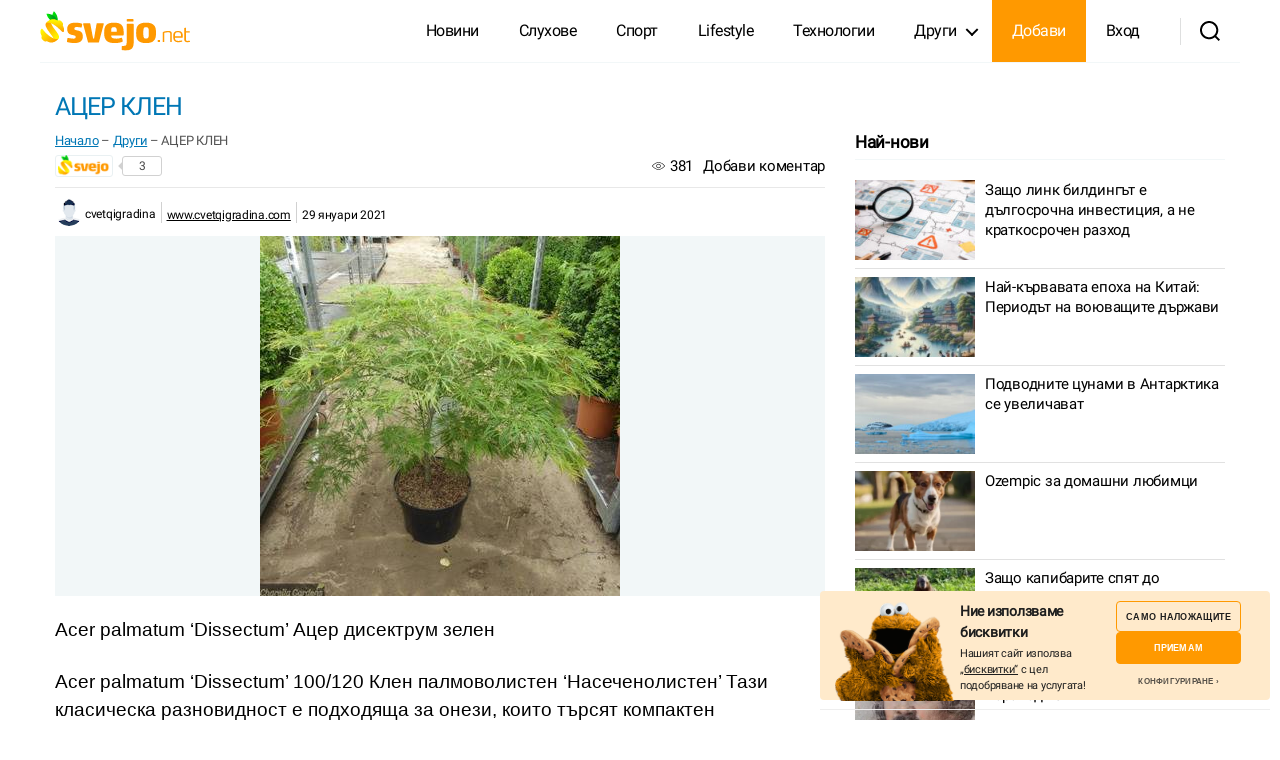

--- FILE ---
content_type: text/html; charset=UTF-8
request_url: https://svejo.net/stories/2531262-atser-klen
body_size: 26162
content:
<!DOCTYPE html>
<html class="no-js" lang="bg-BG" prefix="og: https://ogp.me/ns#">

	<head>

		<meta charset="UTF-8">
		<meta name="viewport" content="width=device-width, initial-scale=1.0" >

		<link rel="profile" href="https://gmpg.org/xfn/11">
		

		
<!-- Search Engine Optimization by Rank Math - https://rankmath.com/ -->
<title>АЦЕР КЛЕН - svejo</title>
<meta name="description" content="Acer palmatum &#039;Dissectum&#039; Ацер дисектрум зелен"/>
<meta name="robots" content="follow, index, max-snippet:-1, max-video-preview:-1, max-image-preview:large"/>
<link rel="canonical" href="https://svejo.net/stories/2531262-atser-klen" />
<meta property="og:locale" content="bg_BG" />
<meta property="og:type" content="article" />
<meta property="og:title" content="АЦЕР КЛЕН - svejo" />
<meta property="og:description" content="Acer palmatum &#039;Dissectum&#039; Ацер дисектрум зелен" />
<meta property="og:url" content="https://svejo.net/stories/2531262-atser-klen" />
<meta property="og:site_name" content="svejo.net | социална медия за новини и развлечение" />
<meta property="article:section" content="Други" />
<meta property="og:updated_time" content="2022-07-27T09:15:53+03:00" />
<meta property="og:image" content="https://svejo.net/wp-content/uploads/2022/08/social-cover.jpg" />
<meta property="og:image:secure_url" content="https://svejo.net/wp-content/uploads/2022/08/social-cover.jpg" />
<meta property="og:image:width" content="1200" />
<meta property="og:image:height" content="630" />
<meta property="og:image:alt" content="АЦЕР КЛЕН" />
<meta property="og:image:type" content="image/jpeg" />
<meta property="article:published_time" content="2021-01-29T13:39:13+02:00" />
<meta property="article:modified_time" content="2022-07-27T09:15:53+03:00" />
<meta name="twitter:card" content="summary_large_image" />
<meta name="twitter:title" content="АЦЕР КЛЕН - svejo" />
<meta name="twitter:description" content="Acer palmatum &#039;Dissectum&#039; Ацер дисектрум зелен" />
<meta name="twitter:image" content="https://svejo.net/wp-content/uploads/2022/08/social-cover.jpg" />
<meta name="twitter:label1" content="Written by" />
<meta name="twitter:data1" content="iliqna savova" />
<meta name="twitter:label2" content="Time to read" />
<meta name="twitter:data2" content="Less than a minute" />
<script type="application/ld+json" class="rank-math-schema">{"@context":"https://schema.org","@graph":[{"@type":"Organization","@id":"https://svejo.net/#organization","name":"svejo.net","logo":{"@type":"ImageObject","@id":"https://svejo.net/#logo","url":"https://svejo.net/wp-content/uploads/2022/08/logo-112-1.png","contentUrl":"https://svejo.net/wp-content/uploads/2022/08/logo-112-1.png","caption":"svejo.net","inLanguage":"bg-BG","width":"112","height":"112"}},{"@type":"WebSite","@id":"https://svejo.net/#website","url":"https://svejo.net","name":"svejo.net","publisher":{"@id":"https://svejo.net/#organization"},"inLanguage":"bg-BG"},{"@type":"ImageObject","@id":"https://svejo.net/wp-content/uploads/2022/08/social-cover.jpg","url":"https://svejo.net/wp-content/uploads/2022/08/social-cover.jpg","width":"1200","height":"630","inLanguage":"bg-BG"},{"@type":"BreadcrumbList","@id":"https://svejo.net/stories/2531262-atser-klen#breadcrumb","itemListElement":[{"@type":"ListItem","position":"1","item":{"@id":"https://svejo.net","name":"\u041d\u0430\u0447\u0430\u043b\u043e"}},{"@type":"ListItem","position":"2","item":{"@id":"https://svejo.net/popular/drugi","name":"\u0414\u0440\u0443\u0433\u0438"}},{"@type":"ListItem","position":"3","item":{"@id":"https://svejo.net/stories/2531262-atser-klen","name":"\u0410\u0426\u0415\u0420 \u041a\u041b\u0415\u041d"}}]},{"@type":"WebPage","@id":"https://svejo.net/stories/2531262-atser-klen#webpage","url":"https://svejo.net/stories/2531262-atser-klen","name":"\u0410\u0426\u0415\u0420 \u041a\u041b\u0415\u041d - svejo","datePublished":"2021-01-29T13:39:13+02:00","dateModified":"2022-07-27T09:15:53+03:00","isPartOf":{"@id":"https://svejo.net/#website"},"primaryImageOfPage":{"@id":"https://svejo.net/wp-content/uploads/2022/08/social-cover.jpg"},"inLanguage":"bg-BG","breadcrumb":{"@id":"https://svejo.net/stories/2531262-atser-klen#breadcrumb"}},{"@type":"Person","@id":"https://svejo.net/profile/cvetqigradina","name":"iliqna savova","url":"https://svejo.net/profile/cvetqigradina","image":{"@type":"ImageObject","@id":"https://svejo.net/wp-content/plugins/wp-user-profile-avatar/assets/images/wp-user-thumbnail.png","url":"https://svejo.net/wp-content/plugins/wp-user-profile-avatar/assets/images/wp-user-thumbnail.png","caption":"iliqna savova","inLanguage":"bg-BG"},"worksFor":{"@id":"https://svejo.net/#organization"}},{"@type":"Article","headline":"\u0410\u0426\u0415\u0420 \u041a\u041b\u0415\u041d - svejo","datePublished":"2021-01-29T13:39:13+02:00","dateModified":"2022-07-27T09:15:53+03:00","articleSection":"\u0414\u0440\u0443\u0433\u0438","author":{"@id":"https://svejo.net/profile/cvetqigradina","name":"iliqna savova"},"publisher":{"@id":"https://svejo.net/#organization"},"description":"Acer palmatum &#039;Dissectum&#039; \u0410\u0446\u0435\u0440 \u0434\u0438\u0441\u0435\u043a\u0442\u0440\u0443\u043c \u0437\u0435\u043b\u0435\u043d","name":"\u0410\u0426\u0415\u0420 \u041a\u041b\u0415\u041d - svejo","@id":"https://svejo.net/stories/2531262-atser-klen#richSnippet","isPartOf":{"@id":"https://svejo.net/stories/2531262-atser-klen#webpage"},"image":{"@id":"https://svejo.net/wp-content/uploads/2022/08/social-cover.jpg"},"inLanguage":"bg-BG","mainEntityOfPage":{"@id":"https://svejo.net/stories/2531262-atser-klen#webpage"}}]}</script>
<!-- /Rank Math WordPress SEO plugin -->

<link rel="alternate" type="application/rss+xml" title="svejo.net | социална медия за новини и развлечение &raquo; Поток" href="https://svejo.net/feed" />
<link rel="alternate" type="application/rss+xml" title="svejo.net | социална медия за новини и развлечение &raquo; поток за коментари" href="https://svejo.net/comments/feed" />
<link rel="alternate" type="application/rss+xml" title="svejo.net | социална медия за новини и развлечение &raquo; поток за коментари на АЦЕР КЛЕН" href="https://svejo.net/stories/2531262-atser-klen/feed" />
<link rel="alternate" title="oEmbed (JSON)" type="application/json+oembed" href="https://svejo.net/wp-json/oembed/1.0/embed?url=https%3A%2F%2Fsvejo.net%2Fstories%2F2531262-atser-klen" />
<link rel="alternate" title="oEmbed (XML)" type="text/xml+oembed" href="https://svejo.net/wp-json/oembed/1.0/embed?url=https%3A%2F%2Fsvejo.net%2Fstories%2F2531262-atser-klen&#038;format=xml" />
<style id='wp-img-auto-sizes-contain-inline-css'>
img:is([sizes=auto i],[sizes^="auto," i]){contain-intrinsic-size:3000px 1500px}
/*# sourceURL=wp-img-auto-sizes-contain-inline-css */
</style>
<link rel='stylesheet' id='lrm-modal-css' href='https://svejo.net/wp-content/plugins/ajax-login-and-registration-modal-popup-pro/free/assets/lrm-core-compiled.css?ver=55' media='all' />
<link rel='stylesheet' id='lrm-modal-skin-css' href='https://svejo.net/wp-content/plugins/ajax-login-and-registration-modal-popup-pro/free/skins/default/skin.css?ver=55' media='all' />
<style id='lrm-modal-skin-inline-css'>
 .lrm-form a.button,.lrm-form button,.lrm-form button[type=submit],.lrm-form #buddypress input[type=submit],.lrm-form .gform_wrapper input.gform_button[type=submit],.lrm-form input[type=submit]{color: #ffffff;}  .lrm-form a.button,.lrm-form button,.lrm-form button[type=submit],.lrm-form #buddypress input[type=submit],.lrm-form .gform_wrapper input.gform_button[type=submit],.lrm-form input[type=submit]{background-color: #2f889a;}  .lrm-user-modal-container .lrm-switcher a{background-color: #d2d8d8;}  .lrm-user-modal-container .lrm-switcher a{color: #809191;}
/*# sourceURL=lrm-modal-skin-inline-css */
</style>
<style id='wp-emoji-styles-inline-css'>

	img.wp-smiley, img.emoji {
		display: inline !important;
		border: none !important;
		box-shadow: none !important;
		height: 1em !important;
		width: 1em !important;
		margin: 0 0.07em !important;
		vertical-align: -0.1em !important;
		background: none !important;
		padding: 0 !important;
	}
/*# sourceURL=wp-emoji-styles-inline-css */
</style>
<link rel='stylesheet' id='ilmenite-cookie-consent-css' href='https://svejo.net/wp-content/plugins/ilmenite-cookie-consent/assets/styles/dist/cookie-banner.css?ver=3.2.0' media='all' />
<link rel='stylesheet' id='wp-user-profile-avatar-frontend-css' href='https://svejo.net/wp-content/plugins/wp-user-profile-avatar/assets/css/frontend.min.css?ver=6.9' media='all' />
<link rel='stylesheet' id='wpdiscuz-frontend-css-css' href='https://svejo.net/wp-content/plugins/wpdiscuz/themes/default/style.css?ver=7.6.15' media='all' />
<style id='wpdiscuz-frontend-css-inline-css'>
 #wpdcom .wpd-blog-administrator .wpd-comment-label{color:#ffffff;background-color:#ff7708;border:none}#wpdcom .wpd-blog-administrator .wpd-comment-author, #wpdcom .wpd-blog-administrator .wpd-comment-author a{color:#ff7708}#wpdcom.wpd-layout-1 .wpd-comment .wpd-blog-administrator .wpd-avatar img{border-color:#ff7708}#wpdcom.wpd-layout-2 .wpd-comment.wpd-reply .wpd-comment-wrap.wpd-blog-administrator{border-left:3px solid #ff7708}#wpdcom.wpd-layout-2 .wpd-comment .wpd-blog-administrator .wpd-avatar img{border-bottom-color:#ff7708}#wpdcom.wpd-layout-3 .wpd-blog-administrator .wpd-comment-subheader{border-top:1px dashed #ff7708}#wpdcom.wpd-layout-3 .wpd-reply .wpd-blog-administrator .wpd-comment-right{border-left:1px solid #ff7708}#wpdcom .wpd-blog-editor .wpd-comment-label{color:#ffffff;background-color:#ff7708;border:none}#wpdcom .wpd-blog-editor .wpd-comment-author, #wpdcom .wpd-blog-editor .wpd-comment-author a{color:#ff7708}#wpdcom.wpd-layout-1 .wpd-comment .wpd-blog-editor .wpd-avatar img{border-color:#ff7708}#wpdcom.wpd-layout-2 .wpd-comment.wpd-reply .wpd-comment-wrap.wpd-blog-editor{border-left:3px solid #ff7708}#wpdcom.wpd-layout-2 .wpd-comment .wpd-blog-editor .wpd-avatar img{border-bottom-color:#ff7708}#wpdcom.wpd-layout-3 .wpd-blog-editor .wpd-comment-subheader{border-top:1px dashed #ff7708}#wpdcom.wpd-layout-3 .wpd-reply .wpd-blog-editor .wpd-comment-right{border-left:1px solid #ff7708}#wpdcom .wpd-blog-author .wpd-comment-label{color:#ffffff;background-color:#ff7708;border:none}#wpdcom .wpd-blog-author .wpd-comment-author, #wpdcom .wpd-blog-author .wpd-comment-author a{color:#ff7708}#wpdcom.wpd-layout-1 .wpd-comment .wpd-blog-author .wpd-avatar img{border-color:#ff7708}#wpdcom.wpd-layout-2 .wpd-comment .wpd-blog-author .wpd-avatar img{border-bottom-color:#ff7708}#wpdcom.wpd-layout-3 .wpd-blog-author .wpd-comment-subheader{border-top:1px dashed #ff7708}#wpdcom.wpd-layout-3 .wpd-reply .wpd-blog-author .wpd-comment-right{border-left:1px solid #ff7708}#wpdcom .wpd-blog-contributor .wpd-comment-label{color:#ffffff;background-color:#ff7708;border:none}#wpdcom .wpd-blog-contributor .wpd-comment-author, #wpdcom .wpd-blog-contributor .wpd-comment-author a{color:#ff7708}#wpdcom.wpd-layout-1 .wpd-comment .wpd-blog-contributor .wpd-avatar img{border-color:#ff7708}#wpdcom.wpd-layout-2 .wpd-comment .wpd-blog-contributor .wpd-avatar img{border-bottom-color:#ff7708}#wpdcom.wpd-layout-3 .wpd-blog-contributor .wpd-comment-subheader{border-top:1px dashed #ff7708}#wpdcom.wpd-layout-3 .wpd-reply .wpd-blog-contributor .wpd-comment-right{border-left:1px solid #ff7708}#wpdcom .wpd-blog-subscriber .wpd-comment-label{color:#ffffff;background-color:#ff7708;border:none}#wpdcom .wpd-blog-subscriber .wpd-comment-author, #wpdcom .wpd-blog-subscriber .wpd-comment-author a{color:#ff7708}#wpdcom.wpd-layout-2 .wpd-comment .wpd-blog-subscriber .wpd-avatar img{border-bottom-color:#ff7708}#wpdcom.wpd-layout-3 .wpd-blog-subscriber .wpd-comment-subheader{border-top:1px dashed #ff7708}#wpdcom .wpd-blog-pending .wpd-comment-label{color:#ffffff;background-color:#ff7708;border:none}#wpdcom .wpd-blog-pending .wpd-comment-author, #wpdcom .wpd-blog-pending .wpd-comment-author a{color:#ff7708}#wpdcom.wpd-layout-1 .wpd-comment .wpd-blog-pending .wpd-avatar img{border-color:#ff7708}#wpdcom.wpd-layout-2 .wpd-comment .wpd-blog-pending .wpd-avatar img{border-bottom-color:#ff7708}#wpdcom.wpd-layout-3 .wpd-blog-pending .wpd-comment-subheader{border-top:1px dashed #ff7708}#wpdcom.wpd-layout-3 .wpd-reply .wpd-blog-pending .wpd-comment-right{border-left:1px solid #ff7708}#wpdcom .wpd-blog-post_author .wpd-comment-label{color:#ffffff;background-color:#ff7708;border:none}#wpdcom .wpd-blog-post_author .wpd-comment-author, #wpdcom .wpd-blog-post_author .wpd-comment-author a{color:#ff7708}#wpdcom .wpd-blog-post_author .wpd-avatar img{border-color:#ff7708}#wpdcom.wpd-layout-1 .wpd-comment .wpd-blog-post_author .wpd-avatar img{border-color:#ff7708}#wpdcom.wpd-layout-2 .wpd-comment.wpd-reply .wpd-comment-wrap.wpd-blog-post_author{border-left:3px solid #ff7708}#wpdcom.wpd-layout-2 .wpd-comment .wpd-blog-post_author .wpd-avatar img{border-bottom-color:#ff7708}#wpdcom.wpd-layout-3 .wpd-blog-post_author .wpd-comment-subheader{border-top:1px dashed #ff7708}#wpdcom.wpd-layout-3 .wpd-reply .wpd-blog-post_author .wpd-comment-right{border-left:1px solid #ff7708}#wpdcom .wpd-blog-guest .wpd-comment-label{color:#ffffff;background-color:#ff7708;border:none}#wpdcom .wpd-blog-guest .wpd-comment-author, #wpdcom .wpd-blog-guest .wpd-comment-author a{color:#ff7708}#wpdcom.wpd-layout-3 .wpd-blog-guest .wpd-comment-subheader{border-top:1px dashed #ff7708}#comments, #respond, .comments-area, #wpdcom{}#wpdcom .ql-editor > *{color:#777777}#wpdcom .ql-editor::before{}#wpdcom .ql-toolbar{border:1px solid #DDDDDD;border-top:none}#wpdcom .ql-container{border:1px solid #DDDDDD;border-bottom:none}#wpdcom .wpd-form-row .wpdiscuz-item input[type="text"], #wpdcom .wpd-form-row .wpdiscuz-item input[type="email"], #wpdcom .wpd-form-row .wpdiscuz-item input[type="url"], #wpdcom .wpd-form-row .wpdiscuz-item input[type="color"], #wpdcom .wpd-form-row .wpdiscuz-item input[type="date"], #wpdcom .wpd-form-row .wpdiscuz-item input[type="datetime"], #wpdcom .wpd-form-row .wpdiscuz-item input[type="datetime-local"], #wpdcom .wpd-form-row .wpdiscuz-item input[type="month"], #wpdcom .wpd-form-row .wpdiscuz-item input[type="number"], #wpdcom .wpd-form-row .wpdiscuz-item input[type="time"], #wpdcom textarea, #wpdcom select{border:1px solid #DDDDDD;color:#777777}#wpdcom .wpd-form-row .wpdiscuz-item textarea{border:1px solid #DDDDDD}#wpdcom input::placeholder, #wpdcom textarea::placeholder, #wpdcom input::-moz-placeholder, #wpdcom textarea::-webkit-input-placeholder{}#wpdcom .wpd-comment-text{color:#777777}#wpdcom .wpd-thread-head .wpd-thread-info{border-bottom:2px solid #ff7708}#wpdcom .wpd-thread-head .wpd-thread-info.wpd-reviews-tab svg{fill:#ff7708}#wpdcom .wpd-thread-head .wpdiscuz-user-settings{border-bottom:2px solid #ff7708}#wpdcom .wpd-thread-head .wpdiscuz-user-settings:hover{color:#ff7708}#wpdcom .wpd-comment .wpd-follow-link:hover{color:#ff7708}#wpdcom .wpd-comment-status .wpd-sticky{color:#ff7708}#wpdcom .wpd-thread-filter .wpdf-active{color:#ff7708;border-bottom-color:#ff7708}#wpdcom .wpd-comment-info-bar{border:1px dashed #ff933a;background:#fff2e7}#wpdcom .wpd-comment-info-bar .wpd-current-view i{color:#ff7708}#wpdcom .wpd-filter-view-all:hover{background:#ff7708}#wpdcom .wpdiscuz-item .wpdiscuz-rating > label{color:#DDDDDD}#wpdcom .wpdiscuz-item .wpdiscuz-rating:not(:checked) > label:hover, .wpdiscuz-rating:not(:checked) > label:hover ~ label{}#wpdcom .wpdiscuz-item .wpdiscuz-rating > input ~ label:hover, #wpdcom .wpdiscuz-item .wpdiscuz-rating > input:not(:checked) ~ label:hover ~ label, #wpdcom .wpdiscuz-item .wpdiscuz-rating > input:not(:checked) ~ label:hover ~ label{color:#FFED85}#wpdcom .wpdiscuz-item .wpdiscuz-rating > input:checked ~ label:hover, #wpdcom .wpdiscuz-item .wpdiscuz-rating > input:checked ~ label:hover, #wpdcom .wpdiscuz-item .wpdiscuz-rating > label:hover ~ input:checked ~ label, #wpdcom .wpdiscuz-item .wpdiscuz-rating > input:checked + label:hover ~ label, #wpdcom .wpdiscuz-item .wpdiscuz-rating > input:checked ~ label:hover ~ label, .wpd-custom-field .wcf-active-star, #wpdcom .wpdiscuz-item .wpdiscuz-rating > input:checked ~ label{color:#FFD700}#wpd-post-rating .wpd-rating-wrap .wpd-rating-stars svg .wpd-star{fill:#DDDDDD}#wpd-post-rating .wpd-rating-wrap .wpd-rating-stars svg .wpd-active{fill:#FFD700}#wpd-post-rating .wpd-rating-wrap .wpd-rate-starts svg .wpd-star{fill:#DDDDDD}#wpd-post-rating .wpd-rating-wrap .wpd-rate-starts:hover svg .wpd-star{fill:#FFED85}#wpd-post-rating.wpd-not-rated .wpd-rating-wrap .wpd-rate-starts svg:hover ~ svg .wpd-star{fill:#DDDDDD}.wpdiscuz-post-rating-wrap .wpd-rating .wpd-rating-wrap .wpd-rating-stars svg .wpd-star{fill:#DDDDDD}.wpdiscuz-post-rating-wrap .wpd-rating .wpd-rating-wrap .wpd-rating-stars svg .wpd-active{fill:#FFD700}#wpdcom .wpd-comment .wpd-follow-active{color:#ff7a00}#wpdcom .page-numbers{color:#555;border:#555 1px solid}#wpdcom span.current{background:#555}#wpdcom.wpd-layout-1 .wpd-new-loaded-comment > .wpd-comment-wrap > .wpd-comment-right{background:#FFFAD6}#wpdcom.wpd-layout-2 .wpd-new-loaded-comment.wpd-comment > .wpd-comment-wrap > .wpd-comment-right{background:#FFFAD6}#wpdcom.wpd-layout-2 .wpd-new-loaded-comment.wpd-comment.wpd-reply > .wpd-comment-wrap > .wpd-comment-right{background:transparent}#wpdcom.wpd-layout-2 .wpd-new-loaded-comment.wpd-comment.wpd-reply > .wpd-comment-wrap{background:#FFFAD6}#wpdcom.wpd-layout-3 .wpd-new-loaded-comment.wpd-comment > .wpd-comment-wrap > .wpd-comment-right{background:#FFFAD6}#wpdcom .wpd-follow:hover i, #wpdcom .wpd-unfollow:hover i, #wpdcom .wpd-comment .wpd-follow-active:hover i{color:#ff7708}#wpdcom .wpdiscuz-readmore{cursor:pointer;color:#ff7708}.wpd-custom-field .wcf-pasiv-star, #wpcomm .wpdiscuz-item .wpdiscuz-rating > label{color:#DDDDDD}.wpd-wrapper .wpd-list-item.wpd-active{border-top:3px solid #ff7708}#wpdcom.wpd-layout-2 .wpd-comment.wpd-reply.wpd-unapproved-comment .wpd-comment-wrap{border-left:3px solid #FFFAD6}#wpdcom.wpd-layout-3 .wpd-comment.wpd-reply.wpd-unapproved-comment .wpd-comment-right{border-left:1px solid #FFFAD6}#wpdcom .wpd-prim-button{background-color:#ff7708;color:#FFFFFF}#wpdcom .wpd_label__check i.wpdicon-on{color:#ff7708;border:1px solid #ffbb84}#wpd-bubble-wrapper #wpd-bubble-all-comments-count{color:#ff7708}#wpd-bubble-wrapper > div{background-color:#ff7708}#wpd-bubble-wrapper > #wpd-bubble #wpd-bubble-add-message{background-color:#ff7708}#wpd-bubble-wrapper > #wpd-bubble #wpd-bubble-add-message::before{border-left-color:#ff7708;border-right-color:#ff7708}#wpd-bubble-wrapper.wpd-right-corner > #wpd-bubble #wpd-bubble-add-message::before{border-left-color:#ff7708;border-right-color:#ff7708}.wpd-inline-icon-wrapper path.wpd-inline-icon-first{fill:#ff7708}.wpd-inline-icon-count{background-color:#ff7708}.wpd-inline-icon-count::before{border-right-color:#ff7708}.wpd-inline-form-wrapper::before{border-bottom-color:#ff7708}.wpd-inline-form-question{background-color:#ff7708}.wpd-inline-form{background-color:#ff7708}.wpd-last-inline-comments-wrapper{border-color:#ff7708}.wpd-last-inline-comments-wrapper::before{border-bottom-color:#ff7708}.wpd-last-inline-comments-wrapper .wpd-view-all-inline-comments{background:#ff7708}.wpd-last-inline-comments-wrapper .wpd-view-all-inline-comments:hover,.wpd-last-inline-comments-wrapper .wpd-view-all-inline-comments:active,.wpd-last-inline-comments-wrapper .wpd-view-all-inline-comments:focus{background-color:#ff7708}#wpdcom .ql-snow .ql-tooltip[data-mode="link"]::before{content:"Enter link:"}#wpdcom .ql-snow .ql-tooltip.ql-editing a.ql-action::after{content:"Save"}#wpdcom .wpd-second-button, #wpdcom .wpd-prim-button{padding:5px 35px}#wpdcom .wpd_label, #wpdcom .wpd_label{margin:1px 10px 5px 0px}#comments{background:#fff}#wpdcom .wpd-thread-head .wpd-thread-info{border-bottom:2px solid #ff7708}#wpdcom .wc_email-wrapper{display:none!important}#wpdcom .wpd-form-row .wpd-form-col-left{width:100%}#wpdcom .wpd-second-button, #wpdcom .wpd-prim-button{padding:4px 15px}#wpdcom .wpd-form-col-left div:last-of-type, #wpdcom .wpd-form-col-right div:last-of-type{justify-content:end}#wpdiscuz-comment-message{top:80px;right:40%}
/*# sourceURL=wpdiscuz-frontend-css-inline-css */
</style>
<link rel='stylesheet' id='wpdiscuz-fa-css' href='https://svejo.net/wp-content/plugins/wpdiscuz/assets/third-party/font-awesome-5.13.0/css/fa.min.css?ver=7.6.15' media='all' />
<link rel='stylesheet' id='wpdiscuz-combo-css-css' href='https://svejo.net/wp-content/plugins/wpdiscuz/assets/css/wpdiscuz-combo.min.css?ver=6.9' media='all' />
<link rel='stylesheet' id='twentytwenty-style-css' href='https://svejo.net/wp-content/themes/svejo/style.css?ver=1.0' media='all' />
<style id='twentytwenty-style-inline-css'>
body,input,textarea,button,.button,.faux-button,.wp-block-button__link,.wp-block-file__button,.has-drop-cap:not(:focus)::first-letter,.entry-content .wp-block-archives,.entry-content .wp-block-categories,.entry-content .wp-block-cover-image,.entry-content .wp-block-latest-comments,.entry-content .wp-block-latest-posts,.entry-content .wp-block-pullquote,.entry-content .wp-block-quote.is-large,.entry-content .wp-block-quote.is-style-large,.entry-content .wp-block-archives *,.entry-content .wp-block-categories *,.entry-content .wp-block-latest-posts *,.entry-content .wp-block-latest-comments *,.entry-content p,.entry-content ol,.entry-content ul,.entry-content dl,.entry-content dt,.entry-content cite,.entry-content figcaption,.entry-content .wp-caption-text,.comment-content p,.comment-content ol,.comment-content ul,.comment-content dl,.comment-content dt,.comment-content cite,.comment-content figcaption,.comment-content .wp-caption-text,.widget_text p,.widget_text ol,.widget_text ul,.widget_text dl,.widget_text dt,.widget-content .rssSummary,.widget-content cite,.widget-content figcaption,.widget-content .wp-caption-text { font-family: 'Helvetica Neue',Helvetica,'Segoe UI',Arial,sans-serif; }
/*# sourceURL=twentytwenty-style-inline-css */
</style>
<link rel='stylesheet' id='jquery-lazyloadxt-spinner-css-css' href='//svejo.net/wp-content/plugins/a3-lazy-load/assets/css/jquery.lazyloadxt.spinner.css?ver=6.9' media='all' />
<link rel='stylesheet' id='a3a3_lazy_load-css' href='//svejo.net/wp-content/uploads/sass/a3_lazy_load.min.css?ver=1663592564' media='all' />
<script src="https://svejo.net/wp-includes/js/jquery/jquery.min.js?ver=3.7.1" id="jquery-core-js"></script>
<script src="https://svejo.net/wp-includes/js/jquery/jquery-migrate.min.js?ver=3.4.1" id="jquery-migrate-js"></script>
<script src="https://svejo.net/wp-content/plugins/miniorange-login-openid/includes/js/mo_openid_jquery.cookie.min.js?ver=6.9" id="js-cookie-script-js"></script>
<script src="https://svejo.net/wp-content/plugins/miniorange-login-openid/includes/js/mo-openid-social_login.js?ver=6.9" id="mo-social-login-script-js"></script>
<script id="ilcc-vendor-js-before">
window.YETT_BLACKLIST = [/facebook.com/,/connect.facebook.net/,/doubleclick.net/,/hs-scripts.com/,/linkedin.com/,/licdn.com/,/bing.com/,/googleadservices.com/,/google-analytics.com/,/googletagmanager.com/,/hotjar.com/];

//# sourceURL=ilcc-vendor-js-before
</script>
<script src="https://svejo.net/wp-content/plugins/ilmenite-cookie-consent/assets/scripts/dist/cookie-banner-vendor.js?ver=3.2.0" id="ilcc-vendor-js"></script>
<script src="https://svejo.net/wp-content/themes/svejo/assets/js/index.js?ver=1.0" id="twentytwenty-js-js" async></script>
<link rel="https://api.w.org/" href="https://svejo.net/wp-json/" /><link rel="alternate" title="JSON" type="application/json" href="https://svejo.net/wp-json/wp/v2/posts/2531262" />
<link rel='shortlink' href='https://svejo.net/?p=2531262' />
	<script>document.documentElement.className = document.documentElement.className.replace( 'no-js', 'js' );</script>
	<style id="custom-background-css">
body.custom-background { background-color: #ffffff; }
</style>
	<link rel="icon" href="https://svejo.net/wp-content/uploads/2022/08/cropped-fav-32x32.png" sizes="32x32" />
<link rel="icon" href="https://svejo.net/wp-content/uploads/2022/08/cropped-fav-192x192.png" sizes="192x192" />
<link rel="apple-touch-icon" href="https://svejo.net/wp-content/uploads/2022/08/cropped-fav-180x180.png" />
<meta name="msapplication-TileImage" content="https://svejo.net/wp-content/uploads/2022/08/cropped-fav-270x270.png" />

		
		<!-- <script type="text/javascript">
     
        var onloadCallback = function () {
            grecaptcha.render('html_element', {
                'sitekey': '6LdaJZ8hAAAAAB-iSdYE_MfXAcrEZT1kQBBo1r7P'
                
            });
        };
    	</script> -->
		
		

	<style id='global-styles-inline-css'>
:root{--wp--preset--aspect-ratio--square: 1;--wp--preset--aspect-ratio--4-3: 4/3;--wp--preset--aspect-ratio--3-4: 3/4;--wp--preset--aspect-ratio--3-2: 3/2;--wp--preset--aspect-ratio--2-3: 2/3;--wp--preset--aspect-ratio--16-9: 16/9;--wp--preset--aspect-ratio--9-16: 9/16;--wp--preset--color--black: #000000;--wp--preset--color--cyan-bluish-gray: #abb8c3;--wp--preset--color--white: #ffffff;--wp--preset--color--pale-pink: #f78da7;--wp--preset--color--vivid-red: #cf2e2e;--wp--preset--color--luminous-vivid-orange: #ff6900;--wp--preset--color--luminous-vivid-amber: #fcb900;--wp--preset--color--light-green-cyan: #7bdcb5;--wp--preset--color--vivid-green-cyan: #00d084;--wp--preset--color--pale-cyan-blue: #8ed1fc;--wp--preset--color--vivid-cyan-blue: #0693e3;--wp--preset--color--vivid-purple: #9b51e0;--wp--preset--color--accent: #e22658;--wp--preset--color--primary: #000000;--wp--preset--color--secondary: #6d6d6d;--wp--preset--color--subtle-background: #dbdbdb;--wp--preset--color--background: #ffffff;--wp--preset--gradient--vivid-cyan-blue-to-vivid-purple: linear-gradient(135deg,rgb(6,147,227) 0%,rgb(155,81,224) 100%);--wp--preset--gradient--light-green-cyan-to-vivid-green-cyan: linear-gradient(135deg,rgb(122,220,180) 0%,rgb(0,208,130) 100%);--wp--preset--gradient--luminous-vivid-amber-to-luminous-vivid-orange: linear-gradient(135deg,rgb(252,185,0) 0%,rgb(255,105,0) 100%);--wp--preset--gradient--luminous-vivid-orange-to-vivid-red: linear-gradient(135deg,rgb(255,105,0) 0%,rgb(207,46,46) 100%);--wp--preset--gradient--very-light-gray-to-cyan-bluish-gray: linear-gradient(135deg,rgb(238,238,238) 0%,rgb(169,184,195) 100%);--wp--preset--gradient--cool-to-warm-spectrum: linear-gradient(135deg,rgb(74,234,220) 0%,rgb(151,120,209) 20%,rgb(207,42,186) 40%,rgb(238,44,130) 60%,rgb(251,105,98) 80%,rgb(254,248,76) 100%);--wp--preset--gradient--blush-light-purple: linear-gradient(135deg,rgb(255,206,236) 0%,rgb(152,150,240) 100%);--wp--preset--gradient--blush-bordeaux: linear-gradient(135deg,rgb(254,205,165) 0%,rgb(254,45,45) 50%,rgb(107,0,62) 100%);--wp--preset--gradient--luminous-dusk: linear-gradient(135deg,rgb(255,203,112) 0%,rgb(199,81,192) 50%,rgb(65,88,208) 100%);--wp--preset--gradient--pale-ocean: linear-gradient(135deg,rgb(255,245,203) 0%,rgb(182,227,212) 50%,rgb(51,167,181) 100%);--wp--preset--gradient--electric-grass: linear-gradient(135deg,rgb(202,248,128) 0%,rgb(113,206,126) 100%);--wp--preset--gradient--midnight: linear-gradient(135deg,rgb(2,3,129) 0%,rgb(40,116,252) 100%);--wp--preset--font-size--small: 18px;--wp--preset--font-size--medium: 20px;--wp--preset--font-size--large: 26.25px;--wp--preset--font-size--x-large: 42px;--wp--preset--font-size--normal: 21px;--wp--preset--font-size--larger: 32px;--wp--preset--spacing--20: 0.44rem;--wp--preset--spacing--30: 0.67rem;--wp--preset--spacing--40: 1rem;--wp--preset--spacing--50: 1.5rem;--wp--preset--spacing--60: 2.25rem;--wp--preset--spacing--70: 3.38rem;--wp--preset--spacing--80: 5.06rem;--wp--preset--shadow--natural: 6px 6px 9px rgba(0, 0, 0, 0.2);--wp--preset--shadow--deep: 12px 12px 50px rgba(0, 0, 0, 0.4);--wp--preset--shadow--sharp: 6px 6px 0px rgba(0, 0, 0, 0.2);--wp--preset--shadow--outlined: 6px 6px 0px -3px rgb(255, 255, 255), 6px 6px rgb(0, 0, 0);--wp--preset--shadow--crisp: 6px 6px 0px rgb(0, 0, 0);}:where(.is-layout-flex){gap: 0.5em;}:where(.is-layout-grid){gap: 0.5em;}body .is-layout-flex{display: flex;}.is-layout-flex{flex-wrap: wrap;align-items: center;}.is-layout-flex > :is(*, div){margin: 0;}body .is-layout-grid{display: grid;}.is-layout-grid > :is(*, div){margin: 0;}:where(.wp-block-columns.is-layout-flex){gap: 2em;}:where(.wp-block-columns.is-layout-grid){gap: 2em;}:where(.wp-block-post-template.is-layout-flex){gap: 1.25em;}:where(.wp-block-post-template.is-layout-grid){gap: 1.25em;}.has-black-color{color: var(--wp--preset--color--black) !important;}.has-cyan-bluish-gray-color{color: var(--wp--preset--color--cyan-bluish-gray) !important;}.has-white-color{color: var(--wp--preset--color--white) !important;}.has-pale-pink-color{color: var(--wp--preset--color--pale-pink) !important;}.has-vivid-red-color{color: var(--wp--preset--color--vivid-red) !important;}.has-luminous-vivid-orange-color{color: var(--wp--preset--color--luminous-vivid-orange) !important;}.has-luminous-vivid-amber-color{color: var(--wp--preset--color--luminous-vivid-amber) !important;}.has-light-green-cyan-color{color: var(--wp--preset--color--light-green-cyan) !important;}.has-vivid-green-cyan-color{color: var(--wp--preset--color--vivid-green-cyan) !important;}.has-pale-cyan-blue-color{color: var(--wp--preset--color--pale-cyan-blue) !important;}.has-vivid-cyan-blue-color{color: var(--wp--preset--color--vivid-cyan-blue) !important;}.has-vivid-purple-color{color: var(--wp--preset--color--vivid-purple) !important;}.has-black-background-color{background-color: var(--wp--preset--color--black) !important;}.has-cyan-bluish-gray-background-color{background-color: var(--wp--preset--color--cyan-bluish-gray) !important;}.has-white-background-color{background-color: var(--wp--preset--color--white) !important;}.has-pale-pink-background-color{background-color: var(--wp--preset--color--pale-pink) !important;}.has-vivid-red-background-color{background-color: var(--wp--preset--color--vivid-red) !important;}.has-luminous-vivid-orange-background-color{background-color: var(--wp--preset--color--luminous-vivid-orange) !important;}.has-luminous-vivid-amber-background-color{background-color: var(--wp--preset--color--luminous-vivid-amber) !important;}.has-light-green-cyan-background-color{background-color: var(--wp--preset--color--light-green-cyan) !important;}.has-vivid-green-cyan-background-color{background-color: var(--wp--preset--color--vivid-green-cyan) !important;}.has-pale-cyan-blue-background-color{background-color: var(--wp--preset--color--pale-cyan-blue) !important;}.has-vivid-cyan-blue-background-color{background-color: var(--wp--preset--color--vivid-cyan-blue) !important;}.has-vivid-purple-background-color{background-color: var(--wp--preset--color--vivid-purple) !important;}.has-black-border-color{border-color: var(--wp--preset--color--black) !important;}.has-cyan-bluish-gray-border-color{border-color: var(--wp--preset--color--cyan-bluish-gray) !important;}.has-white-border-color{border-color: var(--wp--preset--color--white) !important;}.has-pale-pink-border-color{border-color: var(--wp--preset--color--pale-pink) !important;}.has-vivid-red-border-color{border-color: var(--wp--preset--color--vivid-red) !important;}.has-luminous-vivid-orange-border-color{border-color: var(--wp--preset--color--luminous-vivid-orange) !important;}.has-luminous-vivid-amber-border-color{border-color: var(--wp--preset--color--luminous-vivid-amber) !important;}.has-light-green-cyan-border-color{border-color: var(--wp--preset--color--light-green-cyan) !important;}.has-vivid-green-cyan-border-color{border-color: var(--wp--preset--color--vivid-green-cyan) !important;}.has-pale-cyan-blue-border-color{border-color: var(--wp--preset--color--pale-cyan-blue) !important;}.has-vivid-cyan-blue-border-color{border-color: var(--wp--preset--color--vivid-cyan-blue) !important;}.has-vivid-purple-border-color{border-color: var(--wp--preset--color--vivid-purple) !important;}.has-vivid-cyan-blue-to-vivid-purple-gradient-background{background: var(--wp--preset--gradient--vivid-cyan-blue-to-vivid-purple) !important;}.has-light-green-cyan-to-vivid-green-cyan-gradient-background{background: var(--wp--preset--gradient--light-green-cyan-to-vivid-green-cyan) !important;}.has-luminous-vivid-amber-to-luminous-vivid-orange-gradient-background{background: var(--wp--preset--gradient--luminous-vivid-amber-to-luminous-vivid-orange) !important;}.has-luminous-vivid-orange-to-vivid-red-gradient-background{background: var(--wp--preset--gradient--luminous-vivid-orange-to-vivid-red) !important;}.has-very-light-gray-to-cyan-bluish-gray-gradient-background{background: var(--wp--preset--gradient--very-light-gray-to-cyan-bluish-gray) !important;}.has-cool-to-warm-spectrum-gradient-background{background: var(--wp--preset--gradient--cool-to-warm-spectrum) !important;}.has-blush-light-purple-gradient-background{background: var(--wp--preset--gradient--blush-light-purple) !important;}.has-blush-bordeaux-gradient-background{background: var(--wp--preset--gradient--blush-bordeaux) !important;}.has-luminous-dusk-gradient-background{background: var(--wp--preset--gradient--luminous-dusk) !important;}.has-pale-ocean-gradient-background{background: var(--wp--preset--gradient--pale-ocean) !important;}.has-electric-grass-gradient-background{background: var(--wp--preset--gradient--electric-grass) !important;}.has-midnight-gradient-background{background: var(--wp--preset--gradient--midnight) !important;}.has-small-font-size{font-size: var(--wp--preset--font-size--small) !important;}.has-medium-font-size{font-size: var(--wp--preset--font-size--medium) !important;}.has-large-font-size{font-size: var(--wp--preset--font-size--large) !important;}.has-x-large-font-size{font-size: var(--wp--preset--font-size--x-large) !important;}
/*# sourceURL=global-styles-inline-css */
</style>
</head>

	<body data-rsssl=1 class="wp-singular post-template-default single single-post postid-2531262 single-format-standard custom-background wp-embed-responsive wp-theme-svejo singular enable-search-modal missing-post-thumbnail has-single-pagination showing-comments show-avatars footer-top-hidden reduced-spacing">
					<div id="fb-root"></div>
			<script async defer crossorigin="anonymous" src="https://connect.facebook.net/bg_BG/sdk.js#xfbml=1&version=v14.0&appId=1086767445552317&autoLogAppEvents=1" nonce="8AkgD033"></script>
		
		
		<header id="site-header" class="header-footer-group">

			<div class="header-inner section-inner">

				<div class="header-titles-wrapper">
					<div>
						
							<button class="toggle search-toggle mobile-search-toggle" data-toggle-target=".search-modal" data-toggle-body-class="showing-search-modal" data-set-focus=".search-modal .search-field" aria-expanded="false">
								<span class="toggle-inner">
									<span class="toggle-icon">
										<svg class="svg-icon" aria-hidden="true" role="img" focusable="false" xmlns="http://www.w3.org/2000/svg" width="23" height="23" viewBox="0 0 23 23"><path d="M38.710696,48.0601792 L43,52.3494831 L41.3494831,54 L37.0601792,49.710696 C35.2632422,51.1481185 32.9839107,52.0076499 30.5038249,52.0076499 C24.7027226,52.0076499 20,47.3049272 20,41.5038249 C20,35.7027226 24.7027226,31 30.5038249,31 C36.3049272,31 41.0076499,35.7027226 41.0076499,41.5038249 C41.0076499,43.9839107 40.1481185,46.2632422 38.710696,48.0601792 Z M36.3875844,47.1716785 C37.8030221,45.7026647 38.6734666,43.7048964 38.6734666,41.5038249 C38.6734666,36.9918565 35.0157934,33.3341833 30.5038249,33.3341833 C25.9918565,33.3341833 22.3341833,36.9918565 22.3341833,41.5038249 C22.3341833,46.0157934 25.9918565,49.6734666 30.5038249,49.6734666 C32.7048964,49.6734666 34.7026647,48.8030221 36.1716785,47.3875844 C36.2023931,47.347638 36.2360451,47.3092237 36.2726343,47.2726343 C36.3092237,47.2360451 36.347638,47.2023931 36.3875844,47.1716785 Z" transform="translate(-20 -31)" /></svg>									</span>
								</span>
							</button><!-- .search-toggle -->

						
						<div class="header-titles">
							<a href="/">
								<img alt="svejo-logo" width="150" height="40" src="/logo.svg"/>
							</a>
						</div>
					</div>
					<div class="menu-right" style="flex: 1;display: flex;justify-content:end">
						
						<a style="text-decoration:none;" class="loggg_mobile" href="/dobavyane-na-vrazka">
							ДОБАВИ
						</a>
													<li class="login-main menu-item-has-children blackSimpleMenu">
								<div style="height: 24px;" class="lrm-login lrm-hide-if-logged-in  custom_toogle_menu">
									<svg width="24" height="24" viewBox="0 -32 512.02 512" xmlns="http://www.w3.org/2000/svg"><path d="m192 213.34c-58.816 0-106.67-47.848-106.67-106.66 0-58.816 47.852-106.67 106.67-106.67s106.67 47.852 106.67 106.67c0 58.816-47.852 106.66-106.67 106.66zm0-181.33c-41.172 0-74.668 33.492-74.668 74.668 0 41.172 33.496 74.664 74.668 74.664s74.668-33.492 74.668-74.664c0-41.176-33.496-74.668-74.668-74.668z"/><path d="m368 448.01h-352c-8.832 0-16-7.168-16-16v-74.668c0-55.871 45.461-101.33 101.33-101.33h181.34c55.871 0 101.33 45.461 101.33 101.33v74.668c0 8.832-7.168 16-16 16zm-336-32h320v-58.668c0-38.227-31.105-69.332-69.332-69.332h-181.34c-38.227 0-69.332 31.105-69.332 69.332z"/><path d="m496 218.68h-181.33c-8.832 0-16-7.168-16-16s7.168-16 16-16h181.33c8.832 0 16 7.168 16 16s-7.168 16-16 16z"/><path d="m410.67 304.01c-4.0977 0-8.1914-1.5586-11.309-4.6914-6.25-6.2539-6.25-16.387 0-22.637l74.027-74.027-74.027-74.027c-6.25-6.25-6.25-16.383 0-22.633s16.383-6.25 22.637 0l85.332 85.332c6.25 6.25 6.25 16.387 0 22.637l-85.332 85.332c-3.1367 3.1562-7.2344 4.7148-11.328 4.7148z"/></svg>
								</div>
							</li>
											
						<button class="toggle nav-toggle mobile-nav-toggle" data-toggle-target=".menu-modal"  data-toggle-body-class="showing-menu-modal" aria-expanded="false" data-set-focus=".close-nav-toggle">
							<span class="toggle-inner">
								<span class="toggle-icon">
									<svg class="svg-icon" aria-hidden="true" role="img" focusable="false" height="512" viewBox="0 0 20 20" width="512" xmlns="http://www.w3.org/2000/svg"><path d="m19 11h-18c-.265216 0-.51957-.1054-.707107-.2929-.187536-.1875-.292893-.4419-.292893-.7071 0-.26522.105357-.51957.292893-.70711.187537-.18753.441891-.29289.707107-.29289h18c.2652 0 .5196.10536.7071.29289.1875.18754.2929.44189.2929.70711 0 .2652-.1054.5196-.2929.7071s-.4419.2929-.7071.2929zm0-7h-18c-.265216 0-.51957-.10536-.707107-.29289-.187536-.18754-.292893-.44189-.292893-.70711s.105357-.51957.292893-.70711c.187537-.18753.441891-.29289.707107-.29289h18c.2652 0 .5196.10536.7071.29289.1875.18754.2929.44189.2929.70711s-.1054.51957-.2929.70711c-.1875.18753-.4419.29289-.7071.29289zm0 14h-18c-.265216 0-.51957-.1054-.707107-.2929-.187536-.1875-.292893-.4419-.292893-.7071s.105357-.5196.292893-.7071c.187537-.1875.441891-.2929.707107-.2929h18c.2652 0 .5196.1054.7071.2929s.2929.4419.2929.7071-.1054.5196-.2929.7071-.4419.2929-.7071.2929z" fill="rgb(0,0,0)" /></svg>								</span>
								<!-- <span class="toggle-text"></span> -->
							</span>
						</button><!-- .nav-toggle -->
					</div>

				</div><!-- .header-titles-wrapper -->

				<div class="header-navigation-wrapper">

					
							<nav class="primary-menu-wrapper" aria-label="Horizontal">

								<ul class="primary-menu reset-list-style">

								<li id="menu-item-2556325" class="menu-item menu-item-type-taxonomy menu-item-object-category menu-item-2556325"><a href="https://svejo.net/popular/novini">Новини</a></li>
<li id="menu-item-2556329" class="menu-item menu-item-type-taxonomy menu-item-object-category menu-item-2556329"><a href="https://svejo.net/popular/sluhove">Слухове</a></li>
<li id="menu-item-2556330" class="menu-item menu-item-type-taxonomy menu-item-object-category menu-item-2556330"><a href="https://svejo.net/popular/sport">Спорт</a></li>
<li id="menu-item-2556315" class="menu-item menu-item-type-taxonomy menu-item-object-category menu-item-2556315"><a href="https://svejo.net/popular/lifestyle">Lifestyle</a></li>
<li id="menu-item-2556331" class="menu-item menu-item-type-taxonomy menu-item-object-category menu-item-2556331"><a href="https://svejo.net/popular/tehnologii">Технологии</a></li>
<li id="menu-item-2556318" class="menu-item menu-item-type-taxonomy menu-item-object-category current-post-ancestor current-menu-parent current-post-parent menu-item-has-children menu-item-2556318"><a href="https://svejo.net/popular/drugi">Други</a><span class="icon"></span>
<ul class="sub-menu">
	<li id="menu-item-2556319" class="menu-item menu-item-type-taxonomy menu-item-object-category menu-item-2556319"><a href="https://svejo.net/popular/zabavlenie">Забавление</a></li>
	<li id="menu-item-2556317" class="menu-item menu-item-type-taxonomy menu-item-object-category menu-item-2556317"><a href="https://svejo.net/popular/video">Видео</a></li>
	<li id="menu-item-2556326" class="menu-item menu-item-type-taxonomy menu-item-object-category menu-item-2556326"><a href="https://svejo.net/popular/pytuvane">Пътуване</a></li>
	<li id="menu-item-2556324" class="menu-item menu-item-type-taxonomy menu-item-object-category menu-item-2556324"><a href="https://svejo.net/popular/music">Музика</a></li>
	<li id="menu-item-2556327" class="menu-item menu-item-type-taxonomy menu-item-object-category menu-item-2556327"><a href="https://svejo.net/popular/recepti">Рецепти</a></li>
	<li id="menu-item-2556316" class="menu-item menu-item-type-taxonomy menu-item-object-category menu-item-2556316"><a href="https://svejo.net/popular/biznes">Бизнес</a></li>
</ul>
</li>
<li class="mega-blackSimpleMenu-hide  mega-flex-item-menu mega-menu-item mega-menu-item-type-custom mega-menu-item-object-custom mega-align-bottom-left mega-menu-flyout flex-item-menu">
         				<a class="menu-image-title-after menu-image-not-hovered mega-menu-link" href="/dobavyane-na-vrazka">
         					<span class="menu-image-title-after menu-image-title">Добави</span>
         				</a>
         			</li><li class="rr-mobile mega-flex-item-menu mega-menu-item mega-menu-item-type-custom mega-menu-item-object-custom mega-align-bottom-left mega-menu-flyout flex-item-menu">
         				<a class="lrm-login  lrm-hide-if-logged-in menu-image-title-after menu-image-not-hovered mega-menu-link" href="javascript:void(0);">
         					<span class="menu-image-title-after menu-image-title">Вход</span>
         				</a>
         			</li>
								</ul>

							</nav><!-- .primary-menu-wrapper -->

						
						<div class="header-toggles hide-no-js">

						
							<div class="toggle-wrapper search-toggle-wrapper">

								<button class="toggle search-toggle desktop-search-toggle" data-toggle-target=".search-modal" data-toggle-body-class="showing-search-modal" data-set-focus=".search-modal .search-field" aria-expanded="false">
									<span class="toggle-inner">
										<svg class="svg-icon" aria-hidden="true" role="img" focusable="false" xmlns="http://www.w3.org/2000/svg" width="23" height="23" viewBox="0 0 23 23"><path d="M38.710696,48.0601792 L43,52.3494831 L41.3494831,54 L37.0601792,49.710696 C35.2632422,51.1481185 32.9839107,52.0076499 30.5038249,52.0076499 C24.7027226,52.0076499 20,47.3049272 20,41.5038249 C20,35.7027226 24.7027226,31 30.5038249,31 C36.3049272,31 41.0076499,35.7027226 41.0076499,41.5038249 C41.0076499,43.9839107 40.1481185,46.2632422 38.710696,48.0601792 Z M36.3875844,47.1716785 C37.8030221,45.7026647 38.6734666,43.7048964 38.6734666,41.5038249 C38.6734666,36.9918565 35.0157934,33.3341833 30.5038249,33.3341833 C25.9918565,33.3341833 22.3341833,36.9918565 22.3341833,41.5038249 C22.3341833,46.0157934 25.9918565,49.6734666 30.5038249,49.6734666 C32.7048964,49.6734666 34.7026647,48.8030221 36.1716785,47.3875844 C36.2023931,47.347638 36.2360451,47.3092237 36.2726343,47.2726343 C36.3092237,47.2360451 36.347638,47.2023931 36.3875844,47.1716785 Z" transform="translate(-20 -31)" /></svg>									</span>
								</button><!-- .search-toggle -->

							</div>

							
						</div><!-- .header-toggles -->
						
				</div><!-- .header-navigation-wrapper -->

			</div><!-- .header-inner -->

			<div class="search-modal cover-modal header-footer-group" data-modal-target-string=".search-modal" role="dialog" aria-modal="true" aria-label="Search">

	<div class="search-modal-inner modal-inner">

		<div class="section-inner">

			[wpdreams_ajaxsearchlite]
			<button class="toggle search-untoggle close-search-toggle fill-children-current-color" data-toggle-target=".search-modal" data-toggle-body-class="showing-search-modal" data-set-focus=".search-modal .search-field">
				<span class="screen-reader-text">Close search</span>
				<svg class="svg-icon" aria-hidden="true" role="img" focusable="false" xmlns="http://www.w3.org/2000/svg" width="16" height="16" viewBox="0 0 16 16"><polygon fill="" fill-rule="evenodd" points="6.852 7.649 .399 1.195 1.445 .149 7.899 6.602 14.352 .149 15.399 1.195 8.945 7.649 15.399 14.102 14.352 15.149 7.899 8.695 1.445 15.149 .399 14.102" /></svg>			</button><!-- .search-toggle -->

		</div><!-- .section-inner -->

	</div><!-- .search-modal-inner -->

</div><!-- .menu-modal -->

		</header><!-- #site-header -->
		<!-- <style>
        .news-banner {
            background: linear-gradient(135deg, #1e3c72 0%, #2a5298 100%);
            color: white;
            padding: 15px 0;
            overflow: hidden;
            white-space: nowrap;
            box-shadow: 0 4px 8px rgba(0,0,0,0.3);
            position: relative;
        }
        
        .scrolling-text {
            display: inline-block;
            animation: scroll-left 35s linear infinite;
            font-size: 15px;
            font-weight: 600;
            letter-spacing: 0.5px;
        }
        
        .urgent-label {
            background: #ff4444;
            color: white;
            padding: 4px 12px;
            border-radius: 20px;
            font-size: 12px;
            font-weight: bold;
            margin-right: 15px;
            text-transform: uppercase;
            box-shadow: 0 2px 4px rgba(0,0,0,0.3);
        }
        
        @keyframes scroll-left {
            0% { transform: translateX(40%); }
            100% { transform: translateX(-100%); }
        }
        
      @keyframes scroll-left-mobile {
            0% { transform: translateX(5%); }
            100% { transform: translateX(-100%); }
        }
        
        .news-banner:hover .scrolling-text {
            animation-play-state: paused;
        }
        
        @media (max-width: 768px) {
            .scrolling-text {
                font-size: 13px;
            animation: scroll-left-mobile 22s linear infinite;
            }
        }
    </style>

    <div class="news-banner">
        <div class="scrolling-text">
            <span class="urgent-label">ВАЖНО</span>
            🔴 ПРЕСКОНФЕРЕНЦИЯ УТРЕ: 24.09.2025 г. от 15:00 часа в БТА Пловдив - Разкриване на злоупотреби с правата на деца в ДСП, предоставяне на невярна информация пред съдебни органи и документи с невярно съдържание. Непълни преписки представени пред съд. 
            Място: БТА Пловдив | Час: 15:00 | Дата: 24 септември 2025
        </div>
    </div> -->
				
<div class="menu-modal cover-modal header-footer-group" data-modal-target-string=".menu-modal">

	<div class="menu-modal-inner modal-inner">

		<div class="menu-wrapper section-inner">

			<div class="menu-top">

				<button class="toggle close-nav-toggle fill-children-current-color" data-toggle-target=".menu-modal" data-toggle-body-class="showing-menu-modal" data-set-focus=".menu-modal">
					<span class="toggle-text"></span>
					<svg class="svg-icon" aria-hidden="true" role="img" focusable="false" xmlns="http://www.w3.org/2000/svg" width="16" height="16" viewBox="0 0 16 16"><polygon fill="" fill-rule="evenodd" points="6.852 7.649 .399 1.195 1.445 .149 7.899 6.602 14.352 .149 15.399 1.195 8.945 7.649 15.399 14.102 14.352 15.149 7.899 8.695 1.445 15.149 .399 14.102" /></svg>				</button><!-- .nav-toggle -->

				
					<nav class="mobile-menu" aria-label="Mobile">

						<ul class="modal-menu reset-list-style">

						<li class="menu-item menu-item-type-taxonomy menu-item-object-category menu-item-2556325"><div class="ancestor-wrapper"><a href="https://svejo.net/popular/novini">Новини</a></div><!-- .ancestor-wrapper --></li>
<li class="menu-item menu-item-type-taxonomy menu-item-object-category menu-item-2556329"><div class="ancestor-wrapper"><a href="https://svejo.net/popular/sluhove">Слухове</a></div><!-- .ancestor-wrapper --></li>
<li class="menu-item menu-item-type-taxonomy menu-item-object-category menu-item-2556330"><div class="ancestor-wrapper"><a href="https://svejo.net/popular/sport">Спорт</a></div><!-- .ancestor-wrapper --></li>
<li class="menu-item menu-item-type-taxonomy menu-item-object-category menu-item-2556315"><div class="ancestor-wrapper"><a href="https://svejo.net/popular/lifestyle">Lifestyle</a></div><!-- .ancestor-wrapper --></li>
<li class="menu-item menu-item-type-taxonomy menu-item-object-category menu-item-2556331"><div class="ancestor-wrapper"><a href="https://svejo.net/popular/tehnologii">Технологии</a></div><!-- .ancestor-wrapper --></li>
<li class="menu-item menu-item-type-taxonomy menu-item-object-category current-post-ancestor current-menu-parent current-post-parent menu-item-has-children menu-item-2556318"><div class="ancestor-wrapper"><a href="https://svejo.net/popular/drugi">Други</a><button class="toggle sub-menu-toggle fill-children-current-color" data-toggle-target=".menu-modal .menu-item-2556318 > .sub-menu" data-toggle-type="slidetoggle" data-toggle-duration="250" aria-expanded="false"><span class="screen-reader-text">Show sub menu</span><svg class="svg-icon" aria-hidden="true" role="img" focusable="false" xmlns="http://www.w3.org/2000/svg" width="20" height="12" viewBox="0 0 20 12"><polygon fill="" fill-rule="evenodd" points="1319.899 365.778 1327.678 358 1329.799 360.121 1319.899 370.021 1310 360.121 1312.121 358" transform="translate(-1310 -358)" /></svg></button></div><!-- .ancestor-wrapper -->
<ul class="sub-menu">
	<li class="menu-item menu-item-type-taxonomy menu-item-object-category menu-item-2556319"><div class="ancestor-wrapper"><a href="https://svejo.net/popular/zabavlenie">Забавление</a></div><!-- .ancestor-wrapper --></li>
	<li class="menu-item menu-item-type-taxonomy menu-item-object-category menu-item-2556317"><div class="ancestor-wrapper"><a href="https://svejo.net/popular/video">Видео</a></div><!-- .ancestor-wrapper --></li>
	<li class="menu-item menu-item-type-taxonomy menu-item-object-category menu-item-2556326"><div class="ancestor-wrapper"><a href="https://svejo.net/popular/pytuvane">Пътуване</a></div><!-- .ancestor-wrapper --></li>
	<li class="menu-item menu-item-type-taxonomy menu-item-object-category menu-item-2556324"><div class="ancestor-wrapper"><a href="https://svejo.net/popular/music">Музика</a></div><!-- .ancestor-wrapper --></li>
	<li class="menu-item menu-item-type-taxonomy menu-item-object-category menu-item-2556327"><div class="ancestor-wrapper"><a href="https://svejo.net/popular/recepti">Рецепти</a></div><!-- .ancestor-wrapper --></li>
	<li class="menu-item menu-item-type-taxonomy menu-item-object-category menu-item-2556316"><div class="ancestor-wrapper"><a href="https://svejo.net/popular/biznes">Бизнес</a></div><!-- .ancestor-wrapper --></li>
</ul>
</li>
<li class="mega-blackSimpleMenu-hide  mega-flex-item-menu mega-menu-item mega-menu-item-type-custom mega-menu-item-object-custom mega-align-bottom-left mega-menu-flyout flex-item-menu">
         				<a class="menu-image-title-after menu-image-not-hovered mega-menu-link" href="/dobavyane-na-vrazka">
         					<span class="menu-image-title-after menu-image-title">Добави</span>
         				</a>
         			</li><li class="rr-mobile mega-flex-item-menu mega-menu-item mega-menu-item-type-custom mega-menu-item-object-custom mega-align-bottom-left mega-menu-flyout flex-item-menu">
         				<a class="lrm-login  lrm-hide-if-logged-in menu-image-title-after menu-image-not-hovered mega-menu-link" href="javascript:void(0);">
         					<span class="menu-image-title-after menu-image-title">Вход</span>
         				</a>
         			</li>
						</ul>

					</nav>

					
			</div><!-- .menu-top -->

			<div class="menu-bottom">

				
			</div><!-- .menu-bottom -->

		</div><!-- .menu-wrapper -->

	</div><!-- .menu-modal-inner -->

</div><!-- .menu-modal -->

<main id="site-content" class="container">
	
	<div class="row">

	<div class="col-lg-8 col-md-8 col-sm-12">

		
			
			


	

		<a  class="entry-header-inner entry-header" target="_blank" href="http://www.cvetqigradina.com/index.php?id_product=143&controller=product"><h1 class="entry-title">АЦЕР КЛЕН</h1></a><nav aria-label="breadcrumbs" class="rank-math-breadcrumb"><p><a href="https://svejo.net">Начало</a><span class="separator"> &ndash; </span><a href="https://svejo.net/popular/drugi">Други</a><span class="separator"> &ndash; </span><span class="last">АЦЕР КЛЕН</span></p></nav>
			<!-- <div class="entry-categories">
				<span class="screen-reader-text">Categories</span>
				<div class="entry-categories-inner">
					<a href="https://svejo.net/popular/drugi" rel="category tag">Други</a>				</div>
			</div> -->

					





<div class="single-button-views">					<div class="state_vote">
												<span id="2531262" class="action_vote ">
								<span></span>
							</span>
							<div class="total_rate">
								3							</div>
						
												</div>
						<div class="right-thinks">
							<div class="view_count">
									<svg width="18" height="18" class="mr-1" enable-background="new 0 0 511.992 511.992" version="1.1" viewBox="0 0 511.99 511.99" xml:space="preserve" xmlns="http://www.w3.org/2000/svg">
									<path d="m510.1 249.94c-4.032-5.867-100.93-143.28-254.1-143.28-131.44 0-248.56 136.62-253.48 142.44-3.349 3.968-3.349 9.792 0 13.781 4.928 5.824 122.05 142.44 253.48 142.44s248.55-136.62 253.48-142.44c3.094-3.669 3.371-8.981 0.619-12.949zm-254.1 134.06c-105.36 0-205.55-100.48-231-128 25.408-27.541 125.48-128 231-128 123.28 0 210.3 100.33 231.55 127.42-24.534 26.645-125.29 128.58-231.55 128.58z"></path><path d="m256 170.66c-47.061 0-85.333 38.272-85.333 85.333s38.272 85.333 85.333 85.333 85.333-38.272 85.333-85.333-38.272-85.333-85.333-85.333zm0 149.33c-35.285 0-64-28.715-64-64s28.715-64 64-64 64 28.715 64 64-28.715 64-64 64z"></path></svg>
									381							</div>
							<div onclick="scrollToForm();" class="comment-single">Добави коментар</div>

													</div>
					</div>								
				<div class="author-box">
                        <div><img alt='cvetqigradina' src="//svejo.net/wp-content/plugins/a3-lazy-load/assets/images/lazy_placeholder.gif" data-lazy-type="image" data-src='https://svejo.net/wp-content/plugins/wp-user-profile-avatar/assets/images/wp-user-thumbnail.png' srcset="" data-srcset='https://svejo.net/wp-content/plugins/wp-user-profile-avatar/assets/images/wp-user-thumbnail.png 2x' class='lazy lazy-hidden avatar avatar-32 photo' height='32' width='32' decoding='async'/><noscript><img alt='cvetqigradina' src='https://svejo.net/wp-content/plugins/wp-user-profile-avatar/assets/images/wp-user-thumbnail.png' srcset='https://svejo.net/wp-content/plugins/wp-user-profile-avatar/assets/images/wp-user-thumbnail.png 2x' class='avatar avatar-32 photo' height='32' width='32' decoding='async'/></noscript></div>
						<div>
							<span><a href="https://svejo.net/profile/cvetqigradina"><span class="author-name">cvetqigradina</span></a></span>
						</div>
													<div class="time-b">
								<span class="author-name">
									
		<a href="/site/www.cvetqigradina.com">www.cvetqigradina.com</a>
									</span>
							</div>
												<div class="time-b">
							<time datetime="21-01-29" itemprop="datePublished">29 януари 2021</time>
						</div>
						<div style="text-align: end;flex: 1;">
							<div class="fb-share-button" data-href="https://svejo.net/stories/2531262-atser-klen" data-layout="button_count" data-size="small"></div>
						</div>
						
						
                    </div>
				<figure class="featured-media-inner">

						 <img  width='770' height='500' class='lazy-hidden' alt='АЦЕР КЛЕН' src='[data-uri]'  data-src='/system/stories-photos/002/531/262/atser-klen-l.jpg'/>
					
				</figure>
				
							

				<div class="entry-content post-inner">

					<p> Acer palmatum &#8216;Dissectum&#8217; Ацер дисектрум зелен</p>
<p>Acer palmatum &#8216;Dissectum&#8217; 100/120 Клен палмоволистен &#8216;Насеченолистен&#8217; Тази класическа разновидност е подходяща за онези, които търсят компактен декоративен храст с червени нюанси. Ярко обагрените листа на клена са основното предимство на сорта – през зимата техният пурпурно-червен оттенък придобива наситен тъмночервен цвят. </p>
<p> </p>
<p> </p>

				</div><!-- .entry-content -->

			
							<div class="read_link">
					<a  target="_blank" href="http://www.cvetqigradina.com/index.php?id_product=143&controller=product"/>
						Прочети цялата публикация
						<svg xmlns="http://www.w3.org/2000/svg" width="10" height="10" viewBox="0 0 283.2 283.2" xml:space="preserve" enable-background="new 0 0 512 512"><g xmlns="http://www.w3.org/2000/svg" fill="#0077b5"><path d="M254.8 140.7h-20a7.5 7.5 0 0 0-7.5 7.5v91.2c0 4.8-4 8.8-8.8 8.8H43.8c-4.9 0-8.8-4-8.8-8.8V64.6c0-4.8 4-8.7 8.8-8.7h95.8c4.2 0 7.5-3.4 7.5-7.5v-20c0-4.2-3.3-7.5-7.5-7.5H43.8A43.8 43.8 0 0 0 0 64.6v174.8a43.8 43.8 0 0 0 43.8 43.8h174.7a43.8 43.8 0 0 0 43.8-43.8v-91.2c0-4.1-3.3-7.5-7.5-7.5z" data-original="#231f20"/><path d="M275.7 0H196a7.5 7.5 0 0 0-7.5 7.5v20c0 4.1 3.4 7.5 7.5 7.5h27.3L120.7 137.7c-3 3-3 7.7 0 10.7l14.1 14a7.5 7.5 0 0 0 10.6 0L248.2 59.8v27.4c0 4 3.3 7.5 7.5 7.5h20c4.1 0 7.5-3.4 7.5-7.5V7.5c0-4.1-3.4-7.5-7.5-7.5z" data-original="#231f20"/></g></svg>
					</a>
				</div>
				    <div class="share-buttons">
	    <span>Сподели</span>
	    <ul class="share__list">
            <li class="share__item d-lg-none">
                <a target="_blank" class="btn--rounded btn-messenger" href="fb-messenger://share/?link=https://svejo.net/stories/2531262-atser-klen"></a>
            </li>
            <!-- <li class="share__item share__item--additional">
                <a id="viber_share" class="link viber btn btn--rounded btn-viber js-social-btn"></a> 
            </li>
            <script>
                var buttonID = "viber_share";
                var text = "";
                document.getElementById(buttonID)
                    .setAttribute('href',"viber://forward?text=" + encodeURIComponent(text + " " + window.location.href));
            </script>  -->
            <li class="share__item" >
                <a href="https://api.whatsapp.com/send?text=https://svejo.net/stories/2531262-atser-klen" data-action="share/whatsapp/share" target="_blank" class="btn--rounded btn-whatsapp"></a>
                
            </li>
             <li class="share__item">
                <a href="https://telegram.me/share/url?url=https://svejo.net/stories/2531262-atser-klen&#038;text&#038;title=%D0%90%D0%A6%D0%95%D0%A0%20%D0%9A%D0%9B%D0%95%D0%9D" class="btn--rounded btn-telegram" target="_blank" ></a>
            </li>
	    </ul>
	</div>
			
			<div class="section-inner">
				
			</div><!-- .section-inner -->

			
	<nav class="pagination-single section-inner" aria-label="Post">

		<!-- <hr class="styled-separator is-style-wide" aria-hidden="true" /> -->

		<div class="pagination-single-inner">

			
				<a class="previous-post" href="https://svejo.net/stories/2531261-atser">
					<span class="arrow" aria-hidden="true">&larr;</span>
					<span class="title"><span class="title-inner">ацер</span></span>
				</a>

				
				<a class="next-post" href="https://svejo.net/stories/2531263-robiniya">
					<span class="arrow" aria-hidden="true">&rarr;</span>
						<span class="title"><span class="title-inner">РОБИНИЯ</span></span>
				</a>
				
		</div><!-- .pagination-single-inner -->

		<!-- <hr class="styled-separator is-style-wide" aria-hidden="true" /> -->

	</nav><!-- .pagination-single -->

	
				<div class="comments-wrapper">
					<!--
					<h3><span class="comm-line">Добави коментар</span></h3>
					-->
					
				</div><!-- .comments-wrapper -->

				<!-- <div class="related-content">
									</div> -->

				
		
		<!-- SVEJO ALAX VOTE -->
				<script>
			jQuery(".action_vote").click(function(){
				var button =  jQuery( this );
				var counter = jQuery( this ).parent().find('.total_rate');
				jQuery.ajax({
					type: "POST",
					url: "https://svejo.net/wp-admin/admin-ajax.php",
					data: {
						action: "update_button",
						button:  jQuery( this ).attr('id'),
						user_id: '0',
						user_ip: '3.145.146.165',
					},
					success:function(data){
						if (data != 0){
							button.addClass('inactive');
							counter.html(data);
						}
					}
				});
			});
		</script>

	</div>
    <div class="col-lg-4 col-md-4 col-sm 12">

	    <div id="sidebar1" class="  gamesidebarnew" role="complementary">

	        <div class="widget_text sidebar-module"><div class="textwidget custom-html-widget"><!-- <a target="_blank" href="/go/betano-sidebar"><img style="width:auto;margin: 0 auto;" alt="banner" class="hide_on_mobile lazy-hidden" width="370" height="307" src='[data-uri]'  data-src="/wp-content/uploads/2022/08/320x460-betano.gif"></a>
<a target="_blank" href="https://7sport.net/elitbet/">
    <img style="margin: 0 auto;width:320px;margin-top: 20px;" alt="elitbet-casino" class="hide_on_mobile lazy-hidden" width="250" height="250" src='[data-uri]'
        data-src="/wp-content/uploads/2023/05/elitbet-casino-250x250-1.gif">
</a> --></div></div><div class="sidebar-module"><div class="widget-title">Най-нови</div>			<div class="execphpwidget">	
  

<ul class="ul-last">
    
                <li class="sidebar-last-news">
                    <div class="img-holder">
                        <a href="https://svejo.net/stories/2564764-zashto-link-bildingat-e-dalgosrochna-investitsiya-a-ne-kratkosrochen-razhod" class="link-img">                             <img width='120' height='80' alt='Защо линк билдингът е дългосрочна инвестиция, а не краткосрочен разход' class='lazy-hidden' src='[data-uri]' data-src=https://svejo.net/wp-content/uploads/2026/01/zashto-link-bildingat-e-dalgosrochna-investiciq-150x150.jpg>                        </a>
                    </div>
                    <div class="title-holder">
                    <p><a href="https://svejo.net/stories/2564764-zashto-link-bildingat-e-dalgosrochna-investitsiya-a-ne-kratkosrochen-razhod">Защо линк билдингът е дългосрочна инвестиция, а не краткосрочен разход</a></p>
                    </div>
                </li> 
            
                <li class="sidebar-last-news">
                    <div class="img-holder">
                        <a href="https://svejo.net/stories/2564762-nay-karvavata-epoha-na-kitay-periodat-na-voyuvashtite-darzhavi" class="link-img">                             <img width='120' height='80' alt='Най-кървавата епоха на Китай: Периодът на воюващите държави' class='lazy-hidden' src='[data-uri]' data-src=https://svejo.net/wp-content/uploads/2026/01/naj-karvavata-epoha-na-kitaj-150x150.jpg>                        </a>
                    </div>
                    <div class="title-holder">
                    <p><a href="https://svejo.net/stories/2564762-nay-karvavata-epoha-na-kitay-periodat-na-voyuvashtite-darzhavi">Най-кървавата епоха на Китай: Периодът на воюващите държави</a></p>
                    </div>
                </li> 
            
                <li class="sidebar-last-news">
                    <div class="img-holder">
                        <a href="https://svejo.net/stories/2564760-podvodnite-tsunami-v-antarktika-se-uvelichavat" class="link-img">                             <img width='120' height='80' alt='Подводните цунами в Антарктика се увеличават' class='lazy-hidden' src='[data-uri]' data-src=https://svejo.net/wp-content/uploads/2026/01/podvodni-cunami-v-antarktika-150x150.jpg>                        </a>
                    </div>
                    <div class="title-holder">
                    <p><a href="https://svejo.net/stories/2564760-podvodnite-tsunami-v-antarktika-se-uvelichavat">Подводните цунами в Антарктика се увеличават</a></p>
                    </div>
                </li> 
            
                <li class="sidebar-last-news">
                    <div class="img-holder">
                        <a href="https://svejo.net/stories/2564758-ozempic-za-domashni-lyubimtsi" class="link-img">                             <img width='120' height='80' alt='Ozempic за домашни любимци' class='lazy-hidden' src='[data-uri]' data-src=https://svejo.net/wp-content/uploads/2026/01/ozempic-za-domashni-liubimci-150x150.webp>                        </a>
                    </div>
                    <div class="title-holder">
                    <p><a href="https://svejo.net/stories/2564758-ozempic-za-domashni-lyubimtsi">Ozempic за домашни любимци</a></p>
                    </div>
                </li> 
            
                <li class="sidebar-last-news">
                    <div class="img-holder">
                        <a href="https://svejo.net/stories/2564756-zashto-kapibarite-spyat-do-kaymani-bez-da-badat-izyadeni" class="link-img">                             <img width='120' height='80' alt='Защо капибарите спят до каймани, без да бъдат изядени' class='lazy-hidden' src='[data-uri]' data-src=https://svejo.net/wp-content/uploads/2026/01/kapibarite-spqt-do-kaimani-bez-da-badat-izqdeni-150x150.jpg>                        </a>
                    </div>
                    <div class="title-holder">
                    <p><a href="https://svejo.net/stories/2564756-zashto-kapibarite-spyat-do-kaymani-bez-da-badat-izyadeni">Защо капибарите спят до каймани, без да бъдат изядени</a></p>
                    </div>
                </li> 
            
                <li class="sidebar-last-news">
                    <div class="img-holder">
                        <a href="https://svejo.net/stories/2564754-10-te-nay-izvestni-kartini-na-karavadzho" class="link-img">                             <img width='120' height='80' alt='10-те най-известни картини на Караваджо' class='lazy-hidden' src='[data-uri]' data-src=https://svejo.net/wp-content/uploads/2026/01/kartini_karavadzho_cvoer-150x150.webp>                        </a>
                    </div>
                    <div class="title-holder">
                    <p><a href="https://svejo.net/stories/2564754-10-te-nay-izvestni-kartini-na-karavadzho">10-те най-известни картини на Караваджо</a></p>
                    </div>
                </li> 
            
                <li class="sidebar-last-news">
                    <div class="img-holder">
                        <a href="https://svejo.net/stories/2564752-10-lyubopitni-fakta-za-luis-hamiltan" class="link-img">                             <img width='120' height='80' alt='10 любопитни факта за Луис Хамилтън' class='lazy-hidden' src='[data-uri]' data-src=https://svejo.net/wp-content/uploads/2026/01/fakti_luis_hamiltan_cover-150x150.webp>                        </a>
                    </div>
                    <div class="title-holder">
                    <p><a href="https://svejo.net/stories/2564752-10-lyubopitni-fakta-za-luis-hamiltan">10 любопитни факта за Луис Хамилтън</a></p>
                    </div>
                </li> 
                
    
</ul></div>
		</div><div class="widget_text sidebar-module"><div class="textwidget custom-html-widget"><a target="_blank" href="https://7sport.net/" title="7Sport" aria-label="7Sport">
    <img class="lazy lazy-hidden" style="width:auto;margin: 0 auto;" alt="7Sport" width="300" height="250" src="//svejo.net/wp-content/plugins/a3-lazy-load/assets/images/lazy_placeholder.gif" data-lazy-type="image" data-src="/wp-content/uploads/2025/03/7sport.net-white-1.webp"><noscript><img style="width:auto;margin: 0 auto;" alt="7Sport" width="300" height="250" src="/wp-content/uploads/2025/03/7sport.net-white-1.webp"></noscript>
</a>
</div></div><div class="sidebar-module">test</div>
	    </div>
	    <!-- end #inner-content -->
	</div>
</div>

</main><!-- #site-content -->




<footer class="site-footer">
  <div class="container">
    <div class="row border-bottom">
      <div class="col-sm-12 col-md-6">
         <img class='lazy-hidden' alt="svejo-logo" width="150" height="40" src='[data-uri]' data-src='/logo.svg'/>
        <p>Svejo е социална мрежа, където можете да откриете всичко – новини, забавления, интересни и полезни снимки и видеа. Целта на уебсайта е да бъде полезен и да обединява съдържанието на десетки източници. В Svejo акцентът е информацията и нейният подбор от потребителите.</p>
      </div>

      <div class="col-xs-6 col-md-3">
        <h6>Категории</h6>
        <ul class="footer-links">
          <li><a href="/popular/novini">Новини</a></li>
          <li><a href="/popular/sluhove">Слухове</a></li>
          <li><a href="/popular/sport">Спорт</a></li>
          <li><a href="/popular/lifestyle">Lifestyle</a></li>
          <li><a href="/popular/tehnologii">Технологии</a></li>
          <li><a href="/popular/drugi">Други</a></li>
          <li><a href="https://казино-игри.бг">Казино игри онлайн безплатно</a></li>
          <li><a href="https://stocks.bg/">Търговия с акции</a></li>
        </ul>
      </div>

      <div class="col-xs-6 col-md-3">
        <h6>Полезно</h6>
        <ul class="footer-links">
          <li><a href="/za-nas">За нас</a></li>
          <li><a href="/reklama">Реклама</a></li>
          <li><a href="/obshti-usloviya">Общи условия</a></li>
          <li><a href="/usloviya-za-spodelyane-na-materiali">Условия за споделяне</a></li>
          <li><a href="/politika-za-poveritelsnot">Политика за поверителснот</a></li>
          <li><a href="/politika-na-biskvitkite">Политика на Бисквитките</a></li>
          <li><a href="/kontakti">Контакти</a></li>
        </ul>
      </div>
    </div>
    <div class="row">
      <div class="col-12">
       <p class="footer-copyright">&copy;
          2026          <span>svejo.net | социална медия за новини и развлечение</span> 
        </p>
      </div>
    </div>
  </div>
</footer>

<script>
    function scrollToForm() {
      document.querySelector('#comments').scrollIntoView({behavior: 'smooth'});
    }
    jQuery( document ).ready(function($) {
      if($(window).width() < 1000) {
        
        //console.log('asdsadasd');
        //mega-blackSimpleMenu-hide
        $(".mobile-menu .blackSimpleMenu").insertBefore(".mobile-nav-toggle");

        $( ".blackSimpleMenu .custom_toogle_menu" ).click(function() {
            $(this).next('.sub-menu').toggleClass('open'); 
        });
        
      }
      jQuery('.js--ilcc-cookie-consent-settings-toggle').text('КОНФИГУРИРАНЕ')
    });
</script>

<!-- Default Statcounter code for svejo.net
https://svejo.net/ -->
<script type="text/javascript">
var sc_project=12787028; 
var sc_invisible=1; 
var sc_security="5781e597"; 
</script>
<script type="text/javascript"
src="https://www.statcounter.com/counter/counter.js"
async></script>
<noscript><div class="statcounter"><a title="web counter"
href="https://statcounter.com/" target="_blank"><img
class="statcounter"
src="https://c.statcounter.com/12787028/0/5781e597/1/"
alt="web counter"
referrerPolicy="no-referrer-when-downgrade"></a></div></noscript>
<!-- End of Statcounter Code -->
		
		

<style>/* LRM */
body.logged-in .lrm-hide-if-logged-in { display: none !important; }
body.logged-in [class*='lrm-hide-if-logged-in'] { display: none !important; }
body:not(.logged-in) .lrm-show-if-logged-in { display: none !important; }
body:not(.logged-in) [class*='lrm-show-if-logged-in'] { display: none !important; }
</style>
<!--
-->
<div class="lrm-main lrm-font-svg lrm-user-modal lrm-btn-style--default" style="visibility: hidden;"> <!-- this is the entire modal form, including the background -->
<!--<div class="lrm-user-modal" style="visibility: hidden;">  this is the entire modal form, including the background -->

    <div class="lrm-user-modal-container"> <!-- this is the container wrapper -->
        <div class="lrm-user-modal-container-inner"> <!-- this is the container wrapper -->

            <ul class="lrm-switcher -is-not-login-only">

	<li><a href="#0" class="lrm-switch-to-link lrm-switch-to--login lrm-ficon-login ">
			Вход		</a></li>

			<li><a href="#0" class="lrm-switch-to-link lrm-switch-to--register lrm-ficon-register ">
				Регистрация			</a></li>
	</ul><div class="lrm-signin-section "> <!-- log in form -->
	<form class="lrm-form js-lrm-form" action="#0" data-action="login">
        <div class="lrm-fieldset-wrap">

            <div class="lrm-integrations lrm-integrations--login">
                <div class="login_ff"><img class="logo-form" alt="logo-form" width="30" height="30" src="https://svejo.net/logo-form.svg"/>ВХОД</div>            </div>

            <p class="lrm-form-message lrm-form-message--init"></p>

            <div class="fieldset">
                                <label class="image-replace lrm-email lrm-ficon-mail" title="Имейл или потребител"></label>
                <input name="username" class="full-width has-padding has-border" type="text" aria-label="Имейл или потребител" placeholder="Имейл или потребител" required value="" autocomplete="username" data-autofocus="1">
                <span class="lrm-error-message"></span>
            </div>

            <div class="fieldset">
                                <label class="image-replace lrm-password lrm-ficon-key" title="Парола"></label>
                <input name="password" class="full-width has-padding has-border" type="password" aria-label="Парола" placeholder="Парола" required value="">
                <span class="lrm-error-message"></span>
                                    <span class="hide-password lrm-ficon-eye" data-show="Покажи" data-hide="Скрий" aria-label="Покажи"></span>
                            </div>

            <div class="fieldset">
                                    <label class="lrm-nice-checkbox__label lrm-remember-me-checkbox">Запомни ме                        <input type="checkbox" class="lrm-nice-checkbox lrm-remember-me" name="remember-me" checked>
                        <div class="lrm-nice-checkbox__indicator"></div>
                    </label>
                            </div>

            <div class="lrm-integrations lrm-integrations--login lrm-integrations-before-btn">
                                			<script>
				document.addEventListener("DOMContentLoaded", function () {
                    jQuery(".mo_btn-mo").prop("disabled",false);
                    });
			</script>
					<script type="text/javascript">
			document.addEventListener("DOMContentLoaded", function () {
                jQuery(document).ready(function () {
                jQuery(".login-button").css("cursor", "pointer");
            });
                            });
			function mo_openid_on_consent_change(checkbox){
				if (! checkbox.checked) {
					jQuery('#mo_openid_consent_checkbox').val(1);
					jQuery(".mo_btn-mo").attr("disabled", true);
					jQuery(".login-button").addClass("dis");
				} else {
					jQuery('#mo_openid_consent_checkbox').val(0);
					jQuery(".mo_btn-mo").attr("disabled", false);
					jQuery(".login-button").removeClass("dis");
				}
			}

			var perfEntries = performance.getEntriesByType("navigation");

			if (perfEntries[0].type === "back_forward") {
				location.reload(true);
			}
			function HandlePopupResult(result) {
				window.location = "https://svejo.net?autoregister=false";
			}
			function moOpenIdLogin(app_name,is_custom_app) {
				var current_url = window.location.href;
				var cookie_name = "redirect_current_url";
				var d = new Date();
				d.setTime(d.getTime() + (2 * 24 * 60 * 60 * 1000));
				var expires = "expires="+d.toUTCString();
				document.cookie = cookie_name + "=" + current_url + ";" + expires + ";path=/";

								var base_url = 'https://svejo.net';
				var request_uri = '/stories/2531262-atser-klen';
				var http = 'https://';
				var http_host = 'svejo.net';
				var default_nonce = 'a2fdc90071';
				var custom_nonce = 'e7c90d216b';
				if(is_custom_app == 'false'){
					if ( request_uri.indexOf('wp-login.php') !=-1){
						var redirect_url = base_url + '/?option=getmosociallogin&wp_nonce=' + default_nonce + '&app_name=';

					}else {
						var redirect_url = http + http_host + request_uri;
						if(redirect_url.indexOf('?') != -1){
							redirect_url = redirect_url +'&option=getmosociallogin&wp_nonce=' + default_nonce + '&app_name=';
						}
						else
						{
							redirect_url = redirect_url +'?option=getmosociallogin&wp_nonce=' + default_nonce + '&app_name=';
						}
					}

				}
				else {
					if ( request_uri.indexOf('wp-login.php') !=-1){
						var redirect_url = base_url + '/?option=oauthredirect&wp_nonce=' + custom_nonce + '&app_name=';


					}else {
						var redirect_url = http + http_host + request_uri;
						if(redirect_url.indexOf('?') != -1)
							redirect_url = redirect_url +'&option=oauthredirect&wp_nonce=' + custom_nonce + '&app_name=';
						else
							redirect_url = redirect_url +'?option=oauthredirect&wp_nonce=' + custom_nonce + '&app_name=';
					}

				}
				if( 0) {
					var myWindow = window.open(redirect_url + app_name, "", "width=700,height=620");
				}
				else{
					window.location.href = redirect_url + app_name;
				}
			}
		</script>
		<div class='mo-openid-app-icons'>
					 <p style='color:#000000;width: fit-content'> </p></div>             </div>

            <div class="lrm-integrations-otp"></div>

        </div>

		<div class="fieldset fieldset--submit fieldset--default">
			<button class="full-width has-padding" type="submit">
				Вход			</button>
		</div>

        <div class="lrm-fieldset-wrap">
            <div class="lrm-integrations lrm-integrations--login">
                            </div>
        </div>

		<input type="hidden" name="redirect_to" value="">
		<input type="hidden" name="lrm_action" value="login">
		<input type="hidden" name="wp-submit" value="1">
		<!-- Fix for Eduma WP theme-->
		<input type="hidden" name="lp-ajax" value="login">

		<input type="hidden" id="security-login" name="security-login" value="acdffd6fe8" /><input type="hidden" name="_wp_http_referer" value="/stories/2531262-atser-klen" />
		<!-- For Invisible Recaptcha plugin -->
		<span class="wpcf7-submit" style="display: none;"></span>
	</form>

	<p class="lrm-form-bottom-message"><a href="#0" class="lrm-switch-to--reset-password">Забравена парола?</a></p>
	<!-- <a href="#0" class="lrm-close-form">Close</a> -->
</div> <!-- lrm-login -->
	<div class="lrm-signup-section "> <!-- sign up form -->
		
			<form class="lrm-form js-lrm-form" action="#0" data-action="registration" data-lpignore="true">

                <div class="lrm-fieldset-wrap lrm-form-message-wrap">
                    <p class="lrm-form-message lrm-form-message--init"></p>
                </div>

                <div class="lrm-fieldset-wrap">

                    <div class="lrm-integrations lrm-integrations--register">
                        <div class="login_ff"><img class="logo-form" alt="logo-form" width="30" height="30" src="https://svejo.net/logo-form.svg"/>РЕГИСТРАЦИЯ</div>                    </div>

                                                                        <div class="fieldset fieldset--username">
                                                                <label class="image-replace lrm-username lrm-ficon-user" for="signup-username" title="Потребителско име*"></label>
                                <input name="username" class="full-width has-padding has-border" id="signup-username" type="text" placeholder="Потребителско име*" required aria-label="Потребителско име*" autocomplete="off" data-lpignore="true">
                                <span class="lrm-error-message"></span>
                            </div>
                        
			                                        <div class="fieldset fieldset--login">
                                <label class="image-replace lrm-username lrm-ficon-user" for="signup-login" title="Login"></label>
                                <input name="login" class="full-width has-padding has-border" id="signup-login" type="text" autocomplete="off" data-lpignore="true">
                            </div>
	                    
                                                    <div class="clearfix lrm-row">
                                                                                                <div class="lrm-col-half-width lrm-col-first fieldset--first-name lrm-col">
                                    <label class="image-replace lrm-username lrm-ficon-user" for="signup-first-name" title="Име*"></label>
                                    <input name="first-name" class="full-width has-padding has-border" id="signup-first-name" type="text" placeholder="Име*" required aria-label="Име*" autocomplete="off" data-lpignore="true">
                                    <span class="lrm-error-message"></span>
                                </div>
                                <div class="lrm-col-half-width lrm-col-last fieldset--last-name lrm-col">
                                    <label class="image-replace lrm-username lrm-ficon-user" for="signup-last-name" title="Фамилия"></label>
                                    <input name="last-name" class="full-width has-padding has-border" id="signup-last-name" type="text" placeholder="Фамилия" aria-label="Фамилия" autocomplete="off" data-lpignore="true">
                                    <span class="lrm-error-message"></span>
                                </div>
                            </div>
                        
                        <div class="fieldset fieldset--email">
                                                        <label class="image-replace lrm-email lrm-ficon-mail" for="signup-email" title="Имейл*"></label>
                            <input name="email" class="full-width has-padding has-border" id="signup-email" type="email" placeholder="Имейл*" required autocomplete="off" aria-label="Имейл*">
                            <span class="lrm-error-message"></span>
                        </div>

	                    	                                                <div class="fieldset">
                                <div class="lrm-position-relative">
                                    <label class="image-replace lrm-password lrm-ficon-key" for="signup-password" title="Парола"></label>
                                    <input name="password" class="full-width has-padding has-border" id="signup-password" type="password"  placeholder="Парола" required value="" autocomplete="new-password" aria-label="Парола">
                                    <span class="lrm-error-message"></span>
                                    <span class="hide-password lrm-ficon-eye" data-show="Покажи" data-hide="Скрий"></span>
                                </div>
                                <span class="lrm-pass-strength-result"></span>
                            </div>
	                    	                    
	                    
	                    
                        <div class="lrm-integrations lrm-integrations--register">
		                    		                                            </div>

	                                                <div class="fieldset fieldset--terms">

			                                                        <label class="lrm-nice-checkbox__label lrm-accept-terms-checkbox">Съгласен съм с <a href="https://svejo.net/usloviya-za-spodelyane-na-materiali">условията за споделяне</a>.                                        <input type="checkbox" class="lrm-nice-checkbox lrm-accept-terms" name="registration_terms" value="yes">
                                        <span class="lrm-error-message"></span>
                                        <div class="lrm-nice-checkbox__indicator"></div>
                                    </label>
			                    
                            </div>
	                    
                    
                    <div class="lrm-integrations lrm-integrations--register lrm-info lrm-info--register">
                        <div>
<p class="cat_ar">Изберете категория в която ще публикувате.</p>
<p class="cat_ti">Избери категория (максимален брой - 3)</p>
</div>
<div class="fieldset fieldset--category">	
	<label class="lrm-nice-checkbox__label lrm-remember-me-checkbox">Други
		<input type="checkbox" class="lrm-nice-checkbox" name="formCat[]" value="1">
		<div class="lrm-nice-checkbox__indicator"></div>
	</label>
	<label class="lrm-nice-checkbox__label lrm-remember-me-checkbox">Новини
		<input type="checkbox" class="lrm-nice-checkbox" name="formCat[]" value="2">
		<div class="lrm-nice-checkbox__indicator"></div>
	</label>
	<label class="lrm-nice-checkbox__label lrm-remember-me-checkbox">Слухове
		<input type="checkbox" class="lrm-nice-checkbox" name="formCat[]" value="3">
		<div class="lrm-nice-checkbox__indicator"></div>
	</label>
	<label class="lrm-nice-checkbox__label lrm-remember-me-checkbox">Lifestyle
		<input type="checkbox" class="lrm-nice-checkbox" name="formCat[]" value="4">
		<div class="lrm-nice-checkbox__indicator"></div>
	</label>
	<label class="lrm-nice-checkbox__label lrm-remember-me-checkbox">Забавление
		<input type="checkbox" class="lrm-nice-checkbox" name="formCat[]" value="5">
		<div class="lrm-nice-checkbox__indicator"></div>
	</label>
	<label class="lrm-nice-checkbox__label lrm-remember-me-checkbox">Видео
		<input type="checkbox" class="lrm-nice-checkbox" name="formCat[]" value="6">
		<div class="lrm-nice-checkbox__indicator"></div>
	</label>
	<label class="lrm-nice-checkbox__label lrm-remember-me-checkbox">Бизнес
		<input type="checkbox" class="lrm-nice-checkbox" name="formCat[]" value="7">
		<div class="lrm-nice-checkbox__indicator"></div>
	</label>
	<label class="lrm-nice-checkbox__label lrm-remember-me-checkbox">Рецепти
		<input type="checkbox" class="lrm-nice-checkbox" name="formCat[]" value="11">
		<div class="lrm-nice-checkbox__indicator"></div>
	</label>
	<label class="lrm-nice-checkbox__label lrm-remember-me-checkbox">Музика
		<input type="checkbox" class="lrm-nice-checkbox" name="formCat[]" value="13">
		<div class="lrm-nice-checkbox__indicator"></div>
	</label>
	<label class="lrm-nice-checkbox__label lrm-remember-me-checkbox">Спорт
		<input type="checkbox" class="lrm-nice-checkbox" name="formCat[]" value="15">
		<div class="lrm-nice-checkbox__indicator"></div>
	</label>
	<label class="lrm-nice-checkbox__label lrm-remember-me-checkbox">Технологии
		<input type="checkbox" class="lrm-nice-checkbox" name="formCat[]" value="16">
		<div class="lrm-nice-checkbox__indicator"></div>
	</label>
	<label class="lrm-nice-checkbox__label lrm-remember-me-checkbox">Пътуване
		<input type="checkbox" class="lrm-nice-checkbox" name="formCat[]" value="17">
		<div class="lrm-nice-checkbox__indicator"></div>
	</label>
</div>                    </div>

				</div>

				<div class="fieldset fieldset--submit fieldset--default">
					<button class="full-width has-padding" type="submit">
						Регистрация					</button>
				</div>

                <div class="lrm-fieldset-wrap">

                    <div class="lrm-integrations lrm-integrations--register">
                                            </div>

                </div>

				<input type="hidden" name="redirect_to" value="">
				<input type="hidden" name="lrm_action" value="signup">
				<input type="hidden" name="wp-submit" value="1">

				<!-- Fix for Eduma WP theme-->
				<input type="hidden" name="is_popup_register" value="1">
				<input type="hidden" id="security-signup" name="security-signup" value="aa211f3148" /><input type="hidden" name="_wp_http_referer" value="/stories/2531262-atser-klen" />				<!-- For Invisible Recaptcha plugin -->
				<span class="wpcf7-submit" style="display: none;"></span>

			</form>

		
		<!-- <a href="#0" class="lrm-close-form">Close</a> -->
	</div> <!-- lrm-signup -->

<div class="lrm-reset-password-section "> <!-- reset password form -->
	<form class="lrm-form js-lrm-form" action="#0" data-action="lost-password">

        <div class="lrm-fieldset-wrap">
            <p class="lrm-form-message">Забравена парола? Моля, въведете вашия имейл адрес. Ще получите имейл с връзка за задаване на нова парола.</p>

            <div class="fieldset">
                                <label class="image-replace lrm-email lrm-ficon-mail" title="Имейл или потребителско име"></label>
                <input class="full-width has-padding has-border" name="user_login" type="text" required placeholder="Имейл или потребителско име" data-autofocus="1" aria-label="Имейл или потребителско име">
                <span class="lrm-error-message"></span>
            </div>

            <div class="lrm-integrations lrm-integrations--reset-pass">
                            </div>

            <input type="hidden" name="lrm_action" value="lostpassword">
            <input type="hidden" name="wp-submit" value="1">
            <input type="hidden" id="security-lostpassword" name="security-lostpassword" value="8e9dbbd888" /><input type="hidden" name="_wp_http_referer" value="/stories/2531262-atser-klen" />
        </div>

		<div class="fieldset fieldset--submit fieldset--default">
			<button class="full-width has-padding" type="submit">
				Нулирайте паролата			</button>
		</div>
		<!-- For Invisible Recaptcha plugin -->
		<span class="wpcf7-submit" style="display: none;"></span>

	</form>

	<p class="lrm-form-bottom-message"><a href="#0" class="lrm-switch-to--login">Назад към входа</a></p>
</div> <!-- lrm-reset-password -->
        </div> <!-- lrm-user-modal-container -->
        <a href="#0" class="lrm-close-form" title="затвори">
            <span class="lrm-ficon-close"></span>
        </a>

    </div> <!-- lrm-user-modal-container -->

</div> <!-- lrm-user-modal --><script type="speculationrules">
{"prefetch":[{"source":"document","where":{"and":[{"href_matches":"/*"},{"not":{"href_matches":["/wp-*.php","/wp-admin/*","/wp-content/uploads/*","/wp-content/*","/wp-content/plugins/*","/wp-content/themes/svejo/*","/*\\?(.+)"]}},{"not":{"selector_matches":"a[rel~=\"nofollow\"]"}},{"not":{"selector_matches":".no-prefetch, .no-prefetch a"}}]},"eagerness":"conservative"}]}
</script>
<div id='wpd-editor-source-code-wrapper-bg'></div><div id='wpd-editor-source-code-wrapper'><textarea id='wpd-editor-source-code'></textarea><button id='wpd-insert-source-code'>Insert</button><input type='hidden' id='wpd-editor-uid' /></div>	<script>
	/(trident|msie)/i.test(navigator.userAgent)&&document.getElementById&&window.addEventListener&&window.addEventListener("hashchange",function(){var t,e=location.hash.substring(1);/^[A-z0-9_-]+$/.test(e)&&(t=document.getElementById(e))&&(/^(?:a|select|input|button|textarea)$/i.test(t.tagName)||(t.tabIndex=-1),t.focus())},!1);
	</script>
	<script id="lrm-modal-js-extra">
var LRM = {"home_url_arr":{"scheme":"https","host":"svejo.net"},"home_url":"https://svejo.net","password_zxcvbn_js_src":"https://svejo.net/wp-includes/js/zxcvbn.min.js","validate_password_strength":"no","password_strength_lib":"wp","redirect_url":"","ajax_url":"https://svejo.net/?lrm=1","is_user_logged_in":"","reload_after_login":null,"selectors_mapping":{"login":"a[href*='wp-login']","register":""},"is_customize_preview":"","l10n":{"password_is_good":"\u0414\u043e\u0431\u0440\u0430 \u043f\u0430\u0440\u043e\u043b\u0430","password_is_strong":"\u0421\u0438\u043b\u043d\u0430 \u043f\u0430\u0440\u043e\u043b\u0430","password_is_short":"\u0422\u0432\u044a\u0440\u0434\u0435 \u043a\u0440\u0430\u0442\u043a\u0430 \u043f\u0430\u0440\u043e\u043b\u0430","password_is_bad":"\u0421\u043b\u0430\u0431\u0430 \u043f\u0430\u0440\u043e\u043b\u0430","passwords_is_mismatch":"\u041f\u0430\u0440\u043e\u043b\u0438\u0442\u0435 \u043d\u0435 \u0441\u044a\u0432\u043f\u0430\u0434\u0430\u0442!","passwords_is_weak":"\u0413\u0440\u0435\u0448\u043a\u0430: \u0412\u0430\u0448\u0430\u0442\u0430 \u043f\u0430\u0440\u043e\u043b\u0430 \u0435 \u043c\u043d\u043e\u0433\u043e \u0441\u043b\u0430\u0431\u0430!"}};
//# sourceURL=lrm-modal-js-extra
</script>
<script src="https://svejo.net/wp-content/plugins/ajax-login-and-registration-modal-popup-pro/free/assets/lrm-core.js?ver=55" id="lrm-modal-js"></script>
<script id="lrm-modal-pro-js-extra">
var LRM_Pro = {"hide_form_after_registration":"","woo_add_to_cart_hook":"","woo_on_proceed_to_checkout":"","buddypress_integration_is_on":"","redirect_urls":{"after_login":null,"after_registration":null},"l10n":{"woo_must_register":"Please login or register before!","password_is_good":"\u0414\u043e\u0431\u0440\u0430 \u043f\u0430\u0440\u043e\u043b\u0430","password_is_strong":"\u0421\u0438\u043b\u043d\u0430 \u043f\u0430\u0440\u043e\u043b\u0430","password_is_short":"\u0422\u0432\u044a\u0440\u0434\u0435 \u043a\u0440\u0430\u0442\u043a\u0430 \u043f\u0430\u0440\u043e\u043b\u0430","password_is_bad":"\u0421\u043b\u0430\u0431\u0430 \u043f\u0430\u0440\u043e\u043b\u0430","passwords_is_mismatch":"\u041f\u0430\u0440\u043e\u043b\u0438\u0442\u0435 \u043d\u0435 \u0441\u044a\u0432\u043f\u0430\u0434\u0430\u0442!","recaptcha_error":"Wrong reCAPTCHA!"},"reCaptcha":{"is_active":false,"is_configured":false,"is_invisible":false}};
//# sourceURL=lrm-modal-pro-js-extra
</script>
<script src="https://svejo.net/wp-content/plugins/ajax-login-and-registration-modal-popup-pro/assets/lrm-core-pro.js?ver=2.09" id="lrm-modal-pro-js"></script>
<script id="ilmenite-cookie-consent-js-extra">
var ilcc = {"cookieConsentTitle":"\u041d\u0438\u0435 \u0438\u0437\u043f\u043e\u043b\u0437\u0432\u0430\u043c\u0435 \u0431\u0438\u0441\u043a\u0432\u0438\u0442\u043a\u0438","cookieConsentText":"\u041d\u0430\u0448\u0438\u044f\u0442 \u0441\u0430\u0439\u0442 \u0438\u0437\u043f\u043e\u043b\u0437\u0432\u0430 \u003Ca href=\"https://svejo.net/politika-na-biskvitkite\" rel=\"nofollow\"\u003E\u201e\u0431\u0438\u0441\u043a\u0432\u0438\u0442\u043a\u0438\u201c\u003C/a\u003E \u0441 \u0446\u0435\u043b \u043f\u043e\u0434\u043e\u0431\u0440\u044f\u0432\u0430\u043d\u0435 \u043d\u0430 \u0443\u0441\u043b\u0443\u0433\u0430\u0442\u0430!","acceptText":"\u041f\u0420\u0418\u0415\u041c\u0410\u041c","style":"overlay","configureSettingsText":"Configure Settings","necessaryText":"\u0421\u0430\u043c\u043e \u043d\u0430\u043b\u043e\u0436\u0430\u0449\u0438\u0442\u0435","rememberDuration":"90","preferencesCookieName":"ilcc_has_preferences","consentedCategoriesCookieName":"ilcc_consent_categories","necessaryHeading":"\u041d\u0430\u043b\u043e\u0436\u0430\u0449\u0438","necessaryDescription":"\u0422\u0435\u0437\u0438 \u0431\u0438\u0441\u043a\u0432\u0438\u0442\u043a\u0438 \u043d\u0435 \u043c\u043e\u0433\u0430\u0442 \u0434\u0430 \u0431\u044a\u0434\u0430\u0442 \u0434\u0435\u0430\u043a\u0442\u0438\u0432\u0438\u0440\u0430\u043d\u0438. \u0422\u0435 \u0441\u0430 \u043d\u0435\u043e\u0431\u0445\u043e\u0434\u0438\u043c\u0438, \u0437\u0430 \u0434\u0430 \u0440\u0430\u0431\u043e\u0442\u0438 \u0443\u0435\u0431\u0441\u0430\u0439\u0442\u044a\u0442.","isAnalyticsShown":"1","analyticsHeading":"\u0410\u043d\u0430\u043b\u0438\u0437","analyticsDescription":"\u0417\u0430 \u0434\u0430 \u043c\u043e\u0436\u0435\u043c \u0434\u0430 \u043f\u043e\u0434\u043e\u0431\u0440\u0438\u043c \u0443\u0435\u0431\u0441\u0430\u0439\u0442\u0430, \u0432\u043a\u043b\u044e\u0447\u0438\u0442\u0435\u043b\u043d\u043e \u0438\u043d\u0444\u043e\u0440\u043c\u0430\u0446\u0438\u044f \u0438 \u0444\u0443\u043d\u043a\u0446\u0438\u043e\u043d\u0430\u043b\u043d\u043e\u0441\u0442, \u0438\u0441\u043a\u0430\u043c\u0435 \u0434\u0430 \u0441\u044a\u0431\u0438\u0440\u0430\u043c\u0435 \u0430\u043d\u0430\u043b\u0438\u0437\u0438. \u041d\u0435 \u043c\u043e\u0436\u0435\u043c \u0434\u0430 \u0432\u0438 \u0438\u0434\u0435\u043d\u0442\u0438\u0444\u0438\u0446\u0438\u0440\u0430\u043c\u0435 \u043b\u0438\u0447\u043d\u043e \u0441 \u043f\u043e\u043c\u043e\u0449\u0442\u0430 \u043d\u0430 \u0442\u0435\u0437\u0438 \u0434\u0430\u043d\u043d\u0438.","isMarketingShown":"0","marketingHeading":"\u041c\u0430\u0440\u043a\u0435\u0442\u0438\u043d\u0433","marketingDescription":"\u041a\u0430\u0442\u043e \u0441\u043f\u043e\u0434\u0435\u043b\u044f\u043c\u0435 \u0432\u0430\u0448\u0435\u0442\u043e \u043f\u043e\u0432\u0435\u0434\u0435\u043d\u0438\u0435 \u043f\u0440\u0438 \u0441\u044a\u0440\u0444\u0438\u0440\u0430\u043d\u0435 \u043d\u0430 \u043d\u0430\u0448\u0438\u044f \u0443\u0435\u0431\u0441\u0430\u0439\u0442, \u043d\u0438\u0435 \u043c\u043e\u0436\u0435\u043c \u0434\u0430 \u0432\u0438 \u043f\u0440\u0435\u0434\u043e\u0441\u0442\u0430\u0432\u0438\u043c \u043f\u0435\u0440\u0441\u043e\u043d\u0430\u043b\u0438\u0437\u0438\u0440\u0430\u043d\u043e \u0441\u044a\u0434\u044a\u0440\u0436\u0430\u043d\u0438\u0435 \u0438 \u043e\u0444\u0435\u0440\u0442\u0438.","saveSettingsText":"\u0417\u0430\u043f\u0430\u0437\u0438","settingsTitle":"\u0418\u0437\u0431\u0435\u0440\u0438 \u0431\u0438\u0441\u043a\u0432\u0438\u0442\u043a\u0438","settingsDescription":"\u0411\u0438\u0441\u043a\u0432\u0438\u0442\u043a\u0438\u0442\u0435 \u0441\u0430 \u043c\u0430\u043b\u043a\u0438 \u0442\u0435\u043a\u0441\u0442\u043e\u0432\u0438 \u0444\u0430\u0439\u043b\u043e\u0432\u0435, \u043a\u043e\u0438\u0442\u043e \u0443\u0435\u0431 \u0441\u044a\u0440\u0432\u044a\u0440\u044a\u0442 \u0441\u044a\u0445\u0440\u0430\u043d\u044f\u0432\u0430 \u043d\u0430 \u0432\u0430\u0448\u0438\u044f \u043a\u043e\u043c\u043f\u044e\u0442\u044a\u0440, \u043a\u043e\u0433\u0430\u0442\u043e \u043f\u043e\u0441\u0435\u0449\u0430\u0432\u0430\u0442\u0435 \u0443\u0435\u0431\u0441\u0430\u0439\u0442\u0430.","debug":""};
//# sourceURL=ilmenite-cookie-consent-js-extra
</script>
<script src="https://svejo.net/wp-content/plugins/ilmenite-cookie-consent/assets/scripts/dist/cookie-banner.js?ver=3.2.0" id="ilmenite-cookie-consent-js"></script>
<script id="wpdiscuz-combo-js-js-extra">
var wpdiscuzAjaxObj = {"wc_hide_replies_text":"\u0421\u043a\u0440\u0438\u0432\u0430\u043d\u0435 \u043d\u0430 \u043e\u0442\u0433\u043e\u0432\u043e\u0440\u0438\u0442\u0435","wc_show_replies_text":"\u0412\u0438\u0436 \u043e\u0442\u0433\u043e\u0432\u043e\u0440\u0438\u0442\u0435","wc_msg_required_fields":"\u041c\u043e\u043b\u044f, \u043f\u043e\u043f\u044a\u043b\u043d\u0435\u0442\u0435 \u0437\u0430\u0434\u044a\u043b\u0436\u0438\u0442\u0435\u043b\u043d\u0438\u0442\u0435 \u043f\u043e\u043b\u0435\u0442\u0430!","wc_invalid_field":"\u0427\u0430\u0441\u0442 \u043e\u0442 \u0441\u0442\u043e\u0439\u043d\u043e\u0441\u0442\u0442\u0430 \u043d\u0430 \u043f\u043e\u043b\u0435\u0442\u043e \u0435 \u043d\u0435\u0432\u0430\u043b\u0438\u0434\u043d\u0430","wc_error_empty_text":"M\u043e\u043b\u044f, \u043f\u043e\u043f\u044a\u043b\u043d\u0435\u0442\u0435 \u0442\u043e\u0432\u0430 \u043f\u043e\u043b\u0435 \u0437\u0430 \u043a\u043e\u043c\u0435\u043d\u0442\u0430\u0440","wc_error_url_text":"URL \u0430\u0434\u0440\u0435\u0441\u044a\u0442 \u0435 \u043d\u0435\u0432\u0430\u043b\u0438\u0434\u0435\u043d","wc_error_email_text":"\u0418\u043c\u0435\u0439\u043b \u0430\u0434\u0440\u0435\u0441\u044a\u0442 \u0435 \u043d\u0435\u0432\u0430\u043b\u0438\u0434\u0435\u043d","wc_invalid_captcha":"\u041d\u0435\u0432\u0430\u043b\u0438\u0434\u0435\u043d \u043a\u043e\u0434 \u043d\u0430 Captcha","wc_login_to_vote":"You Must Be Logged In To Vote","wc_deny_voting_from_same_ip":"\u041d\u0435 \u043c\u043e\u0436\u0435\u0442\u0435 \u0434\u0430 \u0433\u043b\u0430\u0441\u0443\u0432\u0430\u0442\u0435 \u0437\u0430 \u0442\u043e\u0437\u0438 \u043a\u043e\u043c\u0435\u043d\u0442\u0430\u0440","wc_self_vote":"\u041d\u0435 \u043c\u043e\u0436\u0435\u0442\u0435 \u0434\u0430 \u0433\u043b\u0430\u0441\u0443\u0432\u0430\u0442\u0435 \u0437\u0430 \u0432\u0430\u0448\u0438\u044f \u043a\u043e\u043c\u0435\u043d\u0442\u0430\u0440","wc_vote_only_one_time":"\u0412\u0435\u0447\u0435 \u0433\u043b\u0430\u0441\u0443\u0432\u0430\u0445\u0442\u0435 \u0437\u0430 \u0442\u043e\u0437\u0438 \u043a\u043e\u043c\u0435\u043d\u0442\u0430\u0440","wc_voting_error":"\u0413\u0440\u0435\u0448\u043a\u0430 \u043f\u0440\u0438 \u0433\u043b\u0430\u0441\u0443\u0432\u0430\u043d\u0435","wc_comment_edit_not_possible":"\u0417\u0430 \u0441\u044a\u0436\u0430\u043b\u0435\u043d\u0438\u0435 \u0442\u043e\u0437\u0438 \u043a\u043e\u043c\u0435\u043d\u0442\u0430\u0440 \u0432\u0435\u0447\u0435 \u043d\u0435 \u0435 \u0432\u044a\u0437\u043c\u043e\u0436\u043d\u043e \u0434\u0430 \u0441\u0435 \u0440\u0435\u0434\u0430\u043a\u0442\u0438\u0440\u0430.","wc_comment_not_updated":"\u0417\u0430 \u0441\u044a\u0436\u0430\u043b\u0435\u043d\u0438\u0435 \u043a\u043e\u043c\u0435\u043d\u0442\u0430\u0440\u044a\u0442 \u043d\u0435 \u0431\u0435\u0448\u0435 \u0430\u043a\u0442\u0443\u0430\u043b\u0438\u0437\u0438\u0440\u0430\u043d.","wc_comment_not_edited":"\u041d\u0435 \u0441\u0442\u0435 \u043d\u0430\u043f\u0440\u0430\u0432\u0438\u043b\u0438 \u043d\u0438\u043a\u0430\u043a\u0432\u0438 \u043f\u0440\u043e\u043c\u0435\u043d\u0438.","wc_msg_input_min_length":"\u041c\u0438\u043d\u0438\u043c\u0430\u043b\u0435\u043d \u0440\u0430\u0437\u043c\u0435\u0440 \u043d\u0430 \u043a\u043e\u043c\u0435\u043d\u0442\u0430\u0440\u0430 - 5 \u0441\u0438\u043c\u0432\u043e\u043b\u0430","wc_msg_input_max_length":"\u0412\u044a\u0432\u0435\u0436\u0434\u0430\u043d\u0435\u0442\u043e \u0435 \u0442\u0432\u044a\u0440\u0434\u0435 \u0434\u044a\u043b\u0433\u043e","wc_spoiler_title":"Spoiler Title","wc_cannot_rate_again":"You cannot rate again","wc_not_allowed_to_rate":"You're not allowed to rate here","wc_follow_user":"Follow this user","wc_unfollow_user":"Unfollow this user","wc_follow_success":"You started following this comment author","wc_follow_canceled":"You stopped following this comment author.","wc_follow_email_confirm":"Please check your email and confirm the user following request.","wc_follow_email_confirm_fail":"Sorry, we couldn't send confirmation email.","wc_follow_login_to_follow":"Please login to follow users.","wc_follow_impossible":"We are sorry, but you can't follow this user.","wc_follow_not_added":"Following failed. Please try again later.","is_user_logged_in":"","commentListLoadType":"0","commentListUpdateType":"0","commentListUpdateTimer":"30","liveUpdateGuests":"1","wordpressThreadCommentsDepth":"5","wordpressIsPaginate":"","commentTextMaxLength":"800","replyTextMaxLength":"0","commentTextMinLength":"5","replyTextMinLength":"1","storeCommenterData":"100000","socialLoginAgreementCheckbox":"0","enableFbLogin":"0","fbUseOAuth2":"0","enableFbShare":"0","facebookAppID":"","facebookUseOAuth2":"0","enableGoogleLogin":"0","googleClientID":"","googleClientSecret":"","cookiehash":"c3b9af2aa383f9bea009738047741267","isLoadOnlyParentComments":"0","scrollToComment":"1","commentFormView":"expanded","enableDropAnimation":"0","isNativeAjaxEnabled":"1","enableBubble":"0","bubbleLiveUpdate":"0","bubbleHintTimeout":"0","bubbleHintHideTimeout":"15","cookieHideBubbleHint":"wpdiscuz_hide_bubble_hint","bubbleHintShowOnce":"1","bubbleHintCookieExpires":"7","bubbleShowNewCommentMessage":"0","bubbleLocation":"right_corner","firstLoadWithAjax":"1","wc_copied_to_clipboard":"\u041a\u043e\u043f\u0438\u0440\u0430\u043d\u043e \u0432 \u043a\u043b\u0438\u043f\u0431\u043e\u0440\u0434\u0430!","inlineFeedbackAttractionType":"disable","loadRichEditor":"1","wpDiscuzReCaptchaSK":"6LcrQFAdAAAAAHTC4oTDqKtD78Jq5UZjNOJ-mjr7","wpDiscuzReCaptchaTheme":"light","wpDiscuzReCaptchaVersion":"2.0","wc_captcha_show_for_guest":"0","wc_captcha_show_for_members":"0","wpDiscuzIsShowOnSubscribeForm":"0","wmuEnabled":"0","wmuInput":"wmu_files","wmuMaxFileCount":"1","wmuMaxFileSize":"2097152","wmuPostMaxSize":"8388608","wmuIsLightbox":"0","wmuMimeTypes":{"jpg":"image/jpeg","jpeg":"image/jpeg","jpe":"image/jpeg","gif":"image/gif","png":"image/png","bmp":"image/bmp","tiff":"image/tiff","tif":"image/tiff","ico":"image/x-icon"},"wmuPhraseConfirmDelete":"Are you sure you want to delete this attachment?","wmuPhraseNotAllowedFile":"Not allowed file type","wmuPhraseMaxFileCount":"Maximum number of uploaded files is 1","wmuPhraseMaxFileSize":"Maximum upload file size is 2MB","wmuPhrasePostMaxSize":"Maximum post size is 8MB","wmuPhraseDoingUpload":"","msgEmptyFile":"File is empty. Please upload something more substantial. This error could also be caused by uploads being disabled in your php.ini or by post_max_size being defined as smaller than upload_max_filesize in php.ini.","msgPostIdNotExists":"Post ID not exists","msgUploadingNotAllowed":"Sorry, uploading not allowed for this post","msgPermissionDenied":"You do not have sufficient permissions to perform this action","wmuKeyImages":"images","wmuSingleImageWidth":"auto","wmuSingleImageHeight":"200","version":"7.6.15","wc_post_id":"2531262","isCookiesEnabled":"1","loadLastCommentId":"0","dataFilterCallbacks":[],"phraseFilters":[],"scrollSize":"32","is_email_field_required":"0","url":"https://svejo.net/wp-admin/admin-ajax.php","customAjaxUrl":"https://svejo.net/wp-content/plugins/wpdiscuz/utils/ajax/wpdiscuz-ajax.php","bubbleUpdateUrl":"https://svejo.net/wp-json/wpdiscuz/v1/update","restNonce":"91b9469f8a"};
var wpdiscuzUCObj = {"msgConfirmDeleteComment":"Are you sure you want to delete this comment?","msgConfirmCancelSubscription":"Are you sure you want to cancel this subscription?","msgConfirmCancelFollow":"Are you sure you want to cancel this follow?","additionalTab":"0"};
//# sourceURL=wpdiscuz-combo-js-js-extra
</script>
<script id="wpdiscuz-combo-js-js-before">
var wpdiscuzEditorOptions = {
        modules: {
        toolbar: "",
        counter: {
        uniqueID: "",
        commentmaxcount : 800,
        replymaxcount : 0,
        commentmincount : 5,
        replymincount : 1,
        },
                },
        wc_be_the_first_text: "\u041e\u0441\u0442\u0430\u0432\u0438 \u043a\u043e\u043c\u0435\u043d\u0442\u0430\u0440",
        wc_comment_join_text: "\u041e\u0441\u0442\u0430\u0432\u0438 \u043a\u043e\u043c\u0435\u043d\u0442\u0430\u0440",
        theme: 'snow',
        debug: 'error'
        };
        
//# sourceURL=wpdiscuz-combo-js-js-before
</script>
<script src="https://svejo.net/wp-content/plugins/wpdiscuz/assets/js/wpdiscuz-combo.min.js?ver=7.6.15" id="wpdiscuz-combo-js-js"></script>
<script src="https://svejo.net/wp-includes/js/comment-reply.min.js?ver=6.9" id="comment-reply-js" async data-wp-strategy="async" fetchpriority="low"></script>
<script id="jquery-lazyloadxt-js-extra">
var a3_lazyload_params = {"apply_images":"1","apply_videos":""};
//# sourceURL=jquery-lazyloadxt-js-extra
</script>
<script src="//svejo.net/wp-content/plugins/a3-lazy-load/assets/js/jquery.lazyloadxt.extra.min.js?ver=2.7.2" id="jquery-lazyloadxt-js"></script>
<script src="//svejo.net/wp-content/plugins/a3-lazy-load/assets/js/jquery.lazyloadxt.srcset.min.js?ver=2.7.2" id="jquery-lazyloadxt-srcset-js"></script>
<script id="jquery-lazyloadxt-extend-js-extra">
var a3_lazyload_extend_params = {"edgeY":"0","horizontal_container_classnames":""};
//# sourceURL=jquery-lazyloadxt-extend-js-extra
</script>
<script src="//svejo.net/wp-content/plugins/a3-lazy-load/assets/js/jquery.lazyloadxt.extend.js?ver=2.7.2" id="jquery-lazyloadxt-extend-js"></script>
<script id="wp-emoji-settings" type="application/json">
{"baseUrl":"https://s.w.org/images/core/emoji/17.0.2/72x72/","ext":".png","svgUrl":"https://s.w.org/images/core/emoji/17.0.2/svg/","svgExt":".svg","source":{"concatemoji":"https://svejo.net/wp-includes/js/wp-emoji-release.min.js?ver=6.9"}}
</script>
<script type="module">
/*! This file is auto-generated */
const a=JSON.parse(document.getElementById("wp-emoji-settings").textContent),o=(window._wpemojiSettings=a,"wpEmojiSettingsSupports"),s=["flag","emoji"];function i(e){try{var t={supportTests:e,timestamp:(new Date).valueOf()};sessionStorage.setItem(o,JSON.stringify(t))}catch(e){}}function c(e,t,n){e.clearRect(0,0,e.canvas.width,e.canvas.height),e.fillText(t,0,0);t=new Uint32Array(e.getImageData(0,0,e.canvas.width,e.canvas.height).data);e.clearRect(0,0,e.canvas.width,e.canvas.height),e.fillText(n,0,0);const a=new Uint32Array(e.getImageData(0,0,e.canvas.width,e.canvas.height).data);return t.every((e,t)=>e===a[t])}function p(e,t){e.clearRect(0,0,e.canvas.width,e.canvas.height),e.fillText(t,0,0);var n=e.getImageData(16,16,1,1);for(let e=0;e<n.data.length;e++)if(0!==n.data[e])return!1;return!0}function u(e,t,n,a){switch(t){case"flag":return n(e,"\ud83c\udff3\ufe0f\u200d\u26a7\ufe0f","\ud83c\udff3\ufe0f\u200b\u26a7\ufe0f")?!1:!n(e,"\ud83c\udde8\ud83c\uddf6","\ud83c\udde8\u200b\ud83c\uddf6")&&!n(e,"\ud83c\udff4\udb40\udc67\udb40\udc62\udb40\udc65\udb40\udc6e\udb40\udc67\udb40\udc7f","\ud83c\udff4\u200b\udb40\udc67\u200b\udb40\udc62\u200b\udb40\udc65\u200b\udb40\udc6e\u200b\udb40\udc67\u200b\udb40\udc7f");case"emoji":return!a(e,"\ud83e\u1fac8")}return!1}function f(e,t,n,a){let r;const o=(r="undefined"!=typeof WorkerGlobalScope&&self instanceof WorkerGlobalScope?new OffscreenCanvas(300,150):document.createElement("canvas")).getContext("2d",{willReadFrequently:!0}),s=(o.textBaseline="top",o.font="600 32px Arial",{});return e.forEach(e=>{s[e]=t(o,e,n,a)}),s}function r(e){var t=document.createElement("script");t.src=e,t.defer=!0,document.head.appendChild(t)}a.supports={everything:!0,everythingExceptFlag:!0},new Promise(t=>{let n=function(){try{var e=JSON.parse(sessionStorage.getItem(o));if("object"==typeof e&&"number"==typeof e.timestamp&&(new Date).valueOf()<e.timestamp+604800&&"object"==typeof e.supportTests)return e.supportTests}catch(e){}return null}();if(!n){if("undefined"!=typeof Worker&&"undefined"!=typeof OffscreenCanvas&&"undefined"!=typeof URL&&URL.createObjectURL&&"undefined"!=typeof Blob)try{var e="postMessage("+f.toString()+"("+[JSON.stringify(s),u.toString(),c.toString(),p.toString()].join(",")+"));",a=new Blob([e],{type:"text/javascript"});const r=new Worker(URL.createObjectURL(a),{name:"wpTestEmojiSupports"});return void(r.onmessage=e=>{i(n=e.data),r.terminate(),t(n)})}catch(e){}i(n=f(s,u,c,p))}t(n)}).then(e=>{for(const n in e)a.supports[n]=e[n],a.supports.everything=a.supports.everything&&a.supports[n],"flag"!==n&&(a.supports.everythingExceptFlag=a.supports.everythingExceptFlag&&a.supports[n]);var t;a.supports.everythingExceptFlag=a.supports.everythingExceptFlag&&!a.supports.flag,a.supports.everything||((t=a.source||{}).concatemoji?r(t.concatemoji):t.wpemoji&&t.twemoji&&(r(t.twemoji),r(t.wpemoji)))});
//# sourceURL=https://svejo.net/wp-includes/js/wp-emoji-loader.min.js
</script>

	<script defer src="https://static.cloudflareinsights.com/beacon.min.js/vcd15cbe7772f49c399c6a5babf22c1241717689176015" integrity="sha512-ZpsOmlRQV6y907TI0dKBHq9Md29nnaEIPlkf84rnaERnq6zvWvPUqr2ft8M1aS28oN72PdrCzSjY4U6VaAw1EQ==" data-cf-beacon='{"version":"2024.11.0","token":"6a5ae202cbdd4a35813aab64aa2f2673","r":1,"server_timing":{"name":{"cfCacheStatus":true,"cfEdge":true,"cfExtPri":true,"cfL4":true,"cfOrigin":true,"cfSpeedBrain":true},"location_startswith":null}}' crossorigin="anonymous"></script>
</body>
</html>
